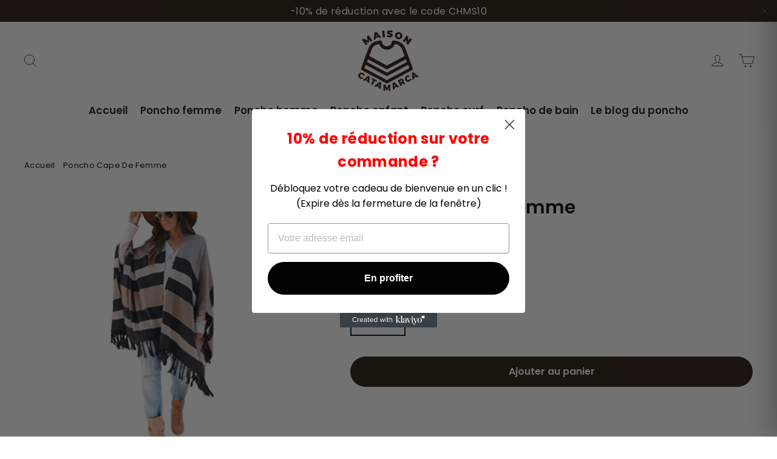

--- FILE ---
content_type: text/html; charset=utf-8
request_url: https://maison-catamarca.fr/products/poncho-cape-de-femme
body_size: 35920
content:
<!doctype html>
<html class="no-js" lang="fr">
<head>
  <meta charset="utf-8">
  
  <meta name="p:domain_verify" content="4ab693cafdff2335ef994876047c06ac"/>
  
<script>
window.KiwiSizing = window.KiwiSizing === undefined ? {} : window.KiwiSizing;
KiwiSizing.shop = "maison-catamarca.myshopify.com";


KiwiSizing.data = {
  collections: "279292936356",
  tags: "poncho,Poncho femme",
  product: "8038430540013",
  vendor: "Maison Catamarca",
  type: "Poncho femme",
  title: "Poncho Cape De Femme",
  images: ["\/\/maison-catamarca.fr\/cdn\/shop\/files\/poncho-cape-de-femme-631.webp?v=1699906562","\/\/maison-catamarca.fr\/cdn\/shop\/files\/poncho-cape-de-femme-581.webp?v=1699906568","\/\/maison-catamarca.fr\/cdn\/shop\/files\/poncho-cape-de-femme-411.webp?v=1699906578","\/\/maison-catamarca.fr\/cdn\/shop\/files\/poncho-cape-de-femme-718.webp?v=1699906585","\/\/maison-catamarca.fr\/cdn\/shop\/files\/poncho-cape-de-femme-448.webp?v=1699906595"],
  options: [{"name":"Couleur","position":1,"values":["Marron"]}],
  variants: [{"id":43497255403757,"title":"Marron","option1":"Marron","option2":null,"option3":null,"sku":"FLM-8038430540013-Marron","requires_shipping":true,"taxable":false,"featured_image":null,"available":true,"name":"Poncho Cape De Femme - Marron","public_title":"Marron","options":["Marron"],"price":5990,"weight":0,"compare_at_price":424,"inventory_management":"shopify","barcode":null,"requires_selling_plan":false,"selling_plan_allocations":[]}],
};

</script>
  
<!--  <meta http-equiv="X-UA-Compatible" content="IE=edge,chrome=1"> -->
  <meta name="viewport" content="width=device-width,initial-scale=1">
  <meta name="theme-color" content="#27170c">
  <link rel="canonical" href="https://maison-catamarca.fr/products/poncho-cape-de-femme">
  <meta name="format-detection" content="telephone=no"><link rel="shortcut icon" href="//maison-catamarca.fr/cdn/shop/files/logo_32x32.png?v=1631191108" type="image/png" />
<title>
  Poncho Cape De Femme - Maison Catamarca


</title><meta name="description" content="Découvrez ce splendide Poncho Cape Femme idéal pour vous protéger du froid. ➤ Profitez également d&#39;une livraison offerte et de superbes promos !"><meta property="og:site_name" content="Maison Catamarca">
<meta property="og:url" content="https://maison-catamarca.fr/products/poncho-cape-de-femme">
<meta property="og:title" content="Poncho Cape De Femme">
<meta property="og:type" content="product">
<meta property="og:description" content="Découvrez ce splendide Poncho Cape Femme idéal pour vous protéger du froid. ➤ Profitez également d&#39;une livraison offerte et de superbes promos !"><meta property="og:price:amount" content="59,90">
  <meta property="og:price:currency" content="EUR"><meta property="og:image" content="http://maison-catamarca.fr/cdn/shop/files/poncho-cape-de-femme-631_1200x630.webp?v=1699906562"><meta property="og:image" content="http://maison-catamarca.fr/cdn/shop/files/poncho-cape-de-femme-581_1200x630.webp?v=1699906568"><meta property="og:image" content="http://maison-catamarca.fr/cdn/shop/files/poncho-cape-de-femme-411_1200x630.webp?v=1699906578">
<meta property="og:image:secure_url" content="https://maison-catamarca.fr/cdn/shop/files/poncho-cape-de-femme-631_1200x630.webp?v=1699906562"><meta property="og:image:secure_url" content="https://maison-catamarca.fr/cdn/shop/files/poncho-cape-de-femme-581_1200x630.webp?v=1699906568"><meta property="og:image:secure_url" content="https://maison-catamarca.fr/cdn/shop/files/poncho-cape-de-femme-411_1200x630.webp?v=1699906578">
<meta name="twitter:site" content="@">
<meta name="twitter:card" content="summary_large_image">
<meta name="twitter:title" content="Poncho Cape De Femme">
<meta name="twitter:description" content="Découvrez ce splendide Poncho Cape Femme idéal pour vous protéger du froid. ➤ Profitez également d&#39;une livraison offerte et de superbes promos !">
<style>
  @font-face {
  font-family: Poppins;
  font-weight: 600;
  font-style: normal;
  src: url("//maison-catamarca.fr/cdn/fonts/poppins/poppins_n6.aa29d4918bc243723d56b59572e18228ed0786f6.woff2") format("woff2"),
       url("//maison-catamarca.fr/cdn/fonts/poppins/poppins_n6.5f815d845fe073750885d5b7e619ee00e8111208.woff") format("woff");
}

  @font-face {
  font-family: Poppins;
  font-weight: 400;
  font-style: normal;
  src: url("//maison-catamarca.fr/cdn/fonts/poppins/poppins_n4.0ba78fa5af9b0e1a374041b3ceaadf0a43b41362.woff2") format("woff2"),
       url("//maison-catamarca.fr/cdn/fonts/poppins/poppins_n4.214741a72ff2596839fc9760ee7a770386cf16ca.woff") format("woff");
}


  @font-face {
  font-family: Poppins;
  font-weight: 700;
  font-style: normal;
  src: url("//maison-catamarca.fr/cdn/fonts/poppins/poppins_n7.56758dcf284489feb014a026f3727f2f20a54626.woff2") format("woff2"),
       url("//maison-catamarca.fr/cdn/fonts/poppins/poppins_n7.f34f55d9b3d3205d2cd6f64955ff4b36f0cfd8da.woff") format("woff");
}

  @font-face {
  font-family: Poppins;
  font-weight: 400;
  font-style: italic;
  src: url("//maison-catamarca.fr/cdn/fonts/poppins/poppins_i4.846ad1e22474f856bd6b81ba4585a60799a9f5d2.woff2") format("woff2"),
       url("//maison-catamarca.fr/cdn/fonts/poppins/poppins_i4.56b43284e8b52fc64c1fd271f289a39e8477e9ec.woff") format("woff");
}

  @font-face {
  font-family: Poppins;
  font-weight: 700;
  font-style: italic;
  src: url("//maison-catamarca.fr/cdn/fonts/poppins/poppins_i7.42fd71da11e9d101e1e6c7932199f925f9eea42d.woff2") format("woff2"),
       url("//maison-catamarca.fr/cdn/fonts/poppins/poppins_i7.ec8499dbd7616004e21155106d13837fff4cf556.woff") format("woff");
}

</style>

  <link href="//maison-catamarca.fr/cdn/shop/t/6/assets/theme.scss.css?v=17460767671856129511768598034" rel="stylesheet" type="text/css" media="all" />

<!-- Cart Drawer CSS -->
<link href="//maison-catamarca.fr/cdn/shop/t/6/assets/cart-drawer.css?v=145725231810025732271768597975" rel="stylesheet" type="text/css" media="all" />

  <script>
    document.documentElement.className = document.documentElement.className.replace('no-js', 'js');

    window.theme = window.theme || {};
    theme.strings = {
      addToCart: "Ajouter au panier",
      soldOut: "Épuisé",
      unavailable: "Non disponible",
      stockLabel: "[count] en stock",
      cartSavings: "Vous économisez [savings]",
      cartEmpty: "Votre panier est vide.",
      cartTermsConfirmation: "Vous devez accepter les termes et conditions de vente pour vérifier"
    };
    theme.settings = {
      cartType: "page",
      moneyFormat: "€{{amount_with_comma_separator}}",
      quickView: false,
      themeVersion: "3.5.1"
    };
  </script>

  <script>window.performance && window.performance.mark && window.performance.mark('shopify.content_for_header.start');</script><meta name="google-site-verification" content="Loi5pZ9i10M6Uu7L6x2GLnNDlecJFp4atARIYpIEFpU">
<meta id="shopify-digital-wallet" name="shopify-digital-wallet" content="/59560853668/digital_wallets/dialog">
<link rel="alternate" type="application/json+oembed" href="https://maison-catamarca.fr/products/poncho-cape-de-femme.oembed">
<script async="async" src="/checkouts/internal/preloads.js?locale=fr-FR"></script>
<script id="shopify-features" type="application/json">{"accessToken":"6ecd451126ba6867b103d7f4d7d34079","betas":["rich-media-storefront-analytics"],"domain":"maison-catamarca.fr","predictiveSearch":true,"shopId":59560853668,"locale":"fr"}</script>
<script>var Shopify = Shopify || {};
Shopify.shop = "maison-catamarca.myshopify.com";
Shopify.locale = "fr";
Shopify.currency = {"active":"EUR","rate":"1.0"};
Shopify.country = "FR";
Shopify.theme = {"name":"gmc friendly","id":192765428060,"schema_name":"Motion","schema_version":"3.5.1","theme_store_id":null,"role":"main"};
Shopify.theme.handle = "null";
Shopify.theme.style = {"id":null,"handle":null};
Shopify.cdnHost = "maison-catamarca.fr/cdn";
Shopify.routes = Shopify.routes || {};
Shopify.routes.root = "/";</script>
<script type="module">!function(o){(o.Shopify=o.Shopify||{}).modules=!0}(window);</script>
<script>!function(o){function n(){var o=[];function n(){o.push(Array.prototype.slice.apply(arguments))}return n.q=o,n}var t=o.Shopify=o.Shopify||{};t.loadFeatures=n(),t.autoloadFeatures=n()}(window);</script>
<script id="shop-js-analytics" type="application/json">{"pageType":"product"}</script>
<script defer="defer" async type="module" src="//maison-catamarca.fr/cdn/shopifycloud/shop-js/modules/v2/client.init-shop-cart-sync_INwxTpsh.fr.esm.js"></script>
<script defer="defer" async type="module" src="//maison-catamarca.fr/cdn/shopifycloud/shop-js/modules/v2/chunk.common_YNAa1F1g.esm.js"></script>
<script type="module">
  await import("//maison-catamarca.fr/cdn/shopifycloud/shop-js/modules/v2/client.init-shop-cart-sync_INwxTpsh.fr.esm.js");
await import("//maison-catamarca.fr/cdn/shopifycloud/shop-js/modules/v2/chunk.common_YNAa1F1g.esm.js");

  window.Shopify.SignInWithShop?.initShopCartSync?.({"fedCMEnabled":true,"windoidEnabled":true});

</script>
<script>(function() {
  var isLoaded = false;
  function asyncLoad() {
    if (isLoaded) return;
    isLoaded = true;
    var urls = ["https:\/\/s3.amazonaws.com\/verge-shopify\/verge-json-ld.js?shop=maison-catamarca.myshopify.com","https:\/\/cdn.richpanel.com\/js\/richpanel_shopify_script.js?appClientId=sgocorp3447\u0026tenantId=sgocorp344\u0026shop=maison-catamarca.myshopify.com\u0026shop=maison-catamarca.myshopify.com"];
    for (var i = 0; i < urls.length; i++) {
      var s = document.createElement('script');
      s.type = 'text/javascript';
      s.async = true;
      s.src = urls[i];
      var x = document.getElementsByTagName('script')[0];
      x.parentNode.insertBefore(s, x);
    }
  };
  if(window.attachEvent) {
    window.attachEvent('onload', asyncLoad);
  } else {
    window.addEventListener('load', asyncLoad, false);
  }
})();</script>
<script id="__st">var __st={"a":59560853668,"offset":3600,"reqid":"6d7d2f5f-fdb7-49ad-a59b-a29415668a8c-1768991072","pageurl":"maison-catamarca.fr\/products\/poncho-cape-de-femme","u":"bd80a0453332","p":"product","rtyp":"product","rid":8038430540013};</script>
<script>window.ShopifyPaypalV4VisibilityTracking = true;</script>
<script id="captcha-bootstrap">!function(){'use strict';const t='contact',e='account',n='new_comment',o=[[t,t],['blogs',n],['comments',n],[t,'customer']],c=[[e,'customer_login'],[e,'guest_login'],[e,'recover_customer_password'],[e,'create_customer']],r=t=>t.map((([t,e])=>`form[action*='/${t}']:not([data-nocaptcha='true']) input[name='form_type'][value='${e}']`)).join(','),a=t=>()=>t?[...document.querySelectorAll(t)].map((t=>t.form)):[];function s(){const t=[...o],e=r(t);return a(e)}const i='password',u='form_key',d=['recaptcha-v3-token','g-recaptcha-response','h-captcha-response',i],f=()=>{try{return window.sessionStorage}catch{return}},m='__shopify_v',_=t=>t.elements[u];function p(t,e,n=!1){try{const o=window.sessionStorage,c=JSON.parse(o.getItem(e)),{data:r}=function(t){const{data:e,action:n}=t;return t[m]||n?{data:e,action:n}:{data:t,action:n}}(c);for(const[e,n]of Object.entries(r))t.elements[e]&&(t.elements[e].value=n);n&&o.removeItem(e)}catch(o){console.error('form repopulation failed',{error:o})}}const l='form_type',E='cptcha';function T(t){t.dataset[E]=!0}const w=window,h=w.document,L='Shopify',v='ce_forms',y='captcha';let A=!1;((t,e)=>{const n=(g='f06e6c50-85a8-45c8-87d0-21a2b65856fe',I='https://cdn.shopify.com/shopifycloud/storefront-forms-hcaptcha/ce_storefront_forms_captcha_hcaptcha.v1.5.2.iife.js',D={infoText:'Protégé par hCaptcha',privacyText:'Confidentialité',termsText:'Conditions'},(t,e,n)=>{const o=w[L][v],c=o.bindForm;if(c)return c(t,g,e,D).then(n);var r;o.q.push([[t,g,e,D],n]),r=I,A||(h.body.append(Object.assign(h.createElement('script'),{id:'captcha-provider',async:!0,src:r})),A=!0)});var g,I,D;w[L]=w[L]||{},w[L][v]=w[L][v]||{},w[L][v].q=[],w[L][y]=w[L][y]||{},w[L][y].protect=function(t,e){n(t,void 0,e),T(t)},Object.freeze(w[L][y]),function(t,e,n,w,h,L){const[v,y,A,g]=function(t,e,n){const i=e?o:[],u=t?c:[],d=[...i,...u],f=r(d),m=r(i),_=r(d.filter((([t,e])=>n.includes(e))));return[a(f),a(m),a(_),s()]}(w,h,L),I=t=>{const e=t.target;return e instanceof HTMLFormElement?e:e&&e.form},D=t=>v().includes(t);t.addEventListener('submit',(t=>{const e=I(t);if(!e)return;const n=D(e)&&!e.dataset.hcaptchaBound&&!e.dataset.recaptchaBound,o=_(e),c=g().includes(e)&&(!o||!o.value);(n||c)&&t.preventDefault(),c&&!n&&(function(t){try{if(!f())return;!function(t){const e=f();if(!e)return;const n=_(t);if(!n)return;const o=n.value;o&&e.removeItem(o)}(t);const e=Array.from(Array(32),(()=>Math.random().toString(36)[2])).join('');!function(t,e){_(t)||t.append(Object.assign(document.createElement('input'),{type:'hidden',name:u})),t.elements[u].value=e}(t,e),function(t,e){const n=f();if(!n)return;const o=[...t.querySelectorAll(`input[type='${i}']`)].map((({name:t})=>t)),c=[...d,...o],r={};for(const[a,s]of new FormData(t).entries())c.includes(a)||(r[a]=s);n.setItem(e,JSON.stringify({[m]:1,action:t.action,data:r}))}(t,e)}catch(e){console.error('failed to persist form',e)}}(e),e.submit())}));const S=(t,e)=>{t&&!t.dataset[E]&&(n(t,e.some((e=>e===t))),T(t))};for(const o of['focusin','change'])t.addEventListener(o,(t=>{const e=I(t);D(e)&&S(e,y())}));const B=e.get('form_key'),M=e.get(l),P=B&&M;t.addEventListener('DOMContentLoaded',(()=>{const t=y();if(P)for(const e of t)e.elements[l].value===M&&p(e,B);[...new Set([...A(),...v().filter((t=>'true'===t.dataset.shopifyCaptcha))])].forEach((e=>S(e,t)))}))}(h,new URLSearchParams(w.location.search),n,t,e,['guest_login'])})(!0,!0)}();</script>
<script integrity="sha256-4kQ18oKyAcykRKYeNunJcIwy7WH5gtpwJnB7kiuLZ1E=" data-source-attribution="shopify.loadfeatures" defer="defer" src="//maison-catamarca.fr/cdn/shopifycloud/storefront/assets/storefront/load_feature-a0a9edcb.js" crossorigin="anonymous"></script>
<script data-source-attribution="shopify.dynamic_checkout.dynamic.init">var Shopify=Shopify||{};Shopify.PaymentButton=Shopify.PaymentButton||{isStorefrontPortableWallets:!0,init:function(){window.Shopify.PaymentButton.init=function(){};var t=document.createElement("script");t.src="https://maison-catamarca.fr/cdn/shopifycloud/portable-wallets/latest/portable-wallets.fr.js",t.type="module",document.head.appendChild(t)}};
</script>
<script data-source-attribution="shopify.dynamic_checkout.buyer_consent">
  function portableWalletsHideBuyerConsent(e){var t=document.getElementById("shopify-buyer-consent"),n=document.getElementById("shopify-subscription-policy-button");t&&n&&(t.classList.add("hidden"),t.setAttribute("aria-hidden","true"),n.removeEventListener("click",e))}function portableWalletsShowBuyerConsent(e){var t=document.getElementById("shopify-buyer-consent"),n=document.getElementById("shopify-subscription-policy-button");t&&n&&(t.classList.remove("hidden"),t.removeAttribute("aria-hidden"),n.addEventListener("click",e))}window.Shopify?.PaymentButton&&(window.Shopify.PaymentButton.hideBuyerConsent=portableWalletsHideBuyerConsent,window.Shopify.PaymentButton.showBuyerConsent=portableWalletsShowBuyerConsent);
</script>
<script data-source-attribution="shopify.dynamic_checkout.cart.bootstrap">document.addEventListener("DOMContentLoaded",(function(){function t(){return document.querySelector("shopify-accelerated-checkout-cart, shopify-accelerated-checkout")}if(t())Shopify.PaymentButton.init();else{new MutationObserver((function(e,n){t()&&(Shopify.PaymentButton.init(),n.disconnect())})).observe(document.body,{childList:!0,subtree:!0})}}));
</script>
<link id="shopify-accelerated-checkout-styles" rel="stylesheet" media="screen" href="https://maison-catamarca.fr/cdn/shopifycloud/portable-wallets/latest/accelerated-checkout-backwards-compat.css" crossorigin="anonymous">
<style id="shopify-accelerated-checkout-cart">
        #shopify-buyer-consent {
  margin-top: 1em;
  display: inline-block;
  width: 100%;
}

#shopify-buyer-consent.hidden {
  display: none;
}

#shopify-subscription-policy-button {
  background: none;
  border: none;
  padding: 0;
  text-decoration: underline;
  font-size: inherit;
  cursor: pointer;
}

#shopify-subscription-policy-button::before {
  box-shadow: none;
}

      </style>

<script>window.performance && window.performance.mark && window.performance.mark('shopify.content_for_header.end');</script>
  <!--[if lt IE 9]>
<script src="//cdnjs.cloudflare.com/ajax/libs/html5shiv/3.7.2/html5shiv.min.js" type="text/javascript"></script>
<![endif]-->
<!--[if (lte IE 9) ]><script src="//maison-catamarca.fr/cdn/shop/t/6/assets/match-media.min.js?v=159635276924582161481768597975" type="text/javascript"></script><![endif]-->


  
  <script src="//maison-catamarca.fr/cdn/shop/t/6/assets/vendor.js" defer="defer"></script>



  

  
  <script src="//maison-catamarca.fr/cdn/shop/t/6/assets/theme.js?v=77449983861306327141768597975" defer="defer"></script>


<script>
  var aioMeta ={
      meta_e : '',
      meta_i : '',
   	  meta_n : ' ',
    }
      
</script>

<script  async="async"  src="https://dcdn.aitrillion.com/aio_stats_lib_v3.min.js?v=1.1"></script>
 <script   async="async"  src="https://d2rs7qkk6x0fuo.cloudfront.net/aio-script/stores/5rxyYwvDKu6Lt3zMPdexhW2rN8_RodIpMDiTtoHB6NY.js?shop_name=florent-meunier.myshopify.com"></script>  
<!-- "snippets/pagefly-header.liquid" was not rendered, the associated app was uninstalled -->
 <!-- "snippets/booster-common.liquid" was not rendered, the associated app was uninstalled -->
<!--Gem_Page_Header_Script-->
<!-- "snippets/gem-app-header-scripts.liquid" was not rendered, the associated app was uninstalled -->
<!--End_Gem_Page_Header_Script-->

<script>
    
    
    
    
    var gsf_conversion_data = {page_type : 'product', event : 'view_item', data : {product_data : [{variant_id : 43497255403757, product_id : 8038430540013, name : "Poncho Cape De Femme", price : "59.90", currency : "EUR", sku : "FLM-8038430540013-Marron", brand : "Maison Catamarca", variant : "Marron", category : "Poncho femme", quantity : "100" }], total_price : "59.90", shop_currency : "EUR"}};
    
</script>
<!-- BEGIN app block: shopify://apps/klaviyo-email-marketing-sms/blocks/klaviyo-onsite-embed/2632fe16-c075-4321-a88b-50b567f42507 -->












  <script async src="https://static.klaviyo.com/onsite/js/TR6JKT/klaviyo.js?company_id=TR6JKT"></script>
  <script>!function(){if(!window.klaviyo){window._klOnsite=window._klOnsite||[];try{window.klaviyo=new Proxy({},{get:function(n,i){return"push"===i?function(){var n;(n=window._klOnsite).push.apply(n,arguments)}:function(){for(var n=arguments.length,o=new Array(n),w=0;w<n;w++)o[w]=arguments[w];var t="function"==typeof o[o.length-1]?o.pop():void 0,e=new Promise((function(n){window._klOnsite.push([i].concat(o,[function(i){t&&t(i),n(i)}]))}));return e}}})}catch(n){window.klaviyo=window.klaviyo||[],window.klaviyo.push=function(){var n;(n=window._klOnsite).push.apply(n,arguments)}}}}();</script>

  
    <script id="viewed_product">
      if (item == null) {
        var _learnq = _learnq || [];

        var MetafieldReviews = null
        var MetafieldYotpoRating = null
        var MetafieldYotpoCount = null
        var MetafieldLooxRating = null
        var MetafieldLooxCount = null
        var okendoProduct = null
        var okendoProductReviewCount = null
        var okendoProductReviewAverageValue = null
        try {
          // The following fields are used for Customer Hub recently viewed in order to add reviews.
          // This information is not part of __kla_viewed. Instead, it is part of __kla_viewed_reviewed_items
          MetafieldReviews = {};
          MetafieldYotpoRating = null
          MetafieldYotpoCount = null
          MetafieldLooxRating = null
          MetafieldLooxCount = null

          okendoProduct = null
          // If the okendo metafield is not legacy, it will error, which then requires the new json formatted data
          if (okendoProduct && 'error' in okendoProduct) {
            okendoProduct = null
          }
          okendoProductReviewCount = okendoProduct ? okendoProduct.reviewCount : null
          okendoProductReviewAverageValue = okendoProduct ? okendoProduct.reviewAverageValue : null
        } catch (error) {
          console.error('Error in Klaviyo onsite reviews tracking:', error);
        }

        var item = {
          Name: "Poncho Cape De Femme",
          ProductID: 8038430540013,
          Categories: ["Poncho femme"],
          ImageURL: "https://maison-catamarca.fr/cdn/shop/files/poncho-cape-de-femme-631_grande.webp?v=1699906562",
          URL: "https://maison-catamarca.fr/products/poncho-cape-de-femme",
          Brand: "Maison Catamarca",
          Price: "€59,90",
          Value: "59,90",
          CompareAtPrice: "€4,24"
        };
        _learnq.push(['track', 'Viewed Product', item]);
        _learnq.push(['trackViewedItem', {
          Title: item.Name,
          ItemId: item.ProductID,
          Categories: item.Categories,
          ImageUrl: item.ImageURL,
          Url: item.URL,
          Metadata: {
            Brand: item.Brand,
            Price: item.Price,
            Value: item.Value,
            CompareAtPrice: item.CompareAtPrice
          },
          metafields:{
            reviews: MetafieldReviews,
            yotpo:{
              rating: MetafieldYotpoRating,
              count: MetafieldYotpoCount,
            },
            loox:{
              rating: MetafieldLooxRating,
              count: MetafieldLooxCount,
            },
            okendo: {
              rating: okendoProductReviewAverageValue,
              count: okendoProductReviewCount,
            }
          }
        }]);
      }
    </script>
  




  <script>
    window.klaviyoReviewsProductDesignMode = false
  </script>







<!-- END app block --><!-- BEGIN app block: shopify://apps/seo-king/blocks/seo-king-jsonld-organization/4aa30173-495d-4e49-b377-c5ee4024262f -->

<script type="application/ld+json">
  {
    "@context": "https://schema.org/",
    "@type": "Organization",
    "url": "https://maison-catamarca.fr/",
	"@id": "https://maison-catamarca.fr/#organization",
    "name": "Maison Catamarca",
    "hasMerchantReturnPolicy": {
      "@type": "MerchantReturnPolicy",
      "merchantReturnLink": "https:\/\/maison-catamarca.fr\/policies\/refund-policy",
	  "url": "https:\/\/maison-catamarca.fr\/policies\/refund-policy",
	  "returnPolicyCountry": "FR",
	  "applicableCountry": ["US","GB","JP","DE","FR","CA","BR","AU","ES","IT","NL","SE","NO","HR","EE","AT","SA","AE","ZA","CZ","IL","AR","CL","CO","GR","RO","PE"],
	  "merchantReturnDays": 30,
      "refundType": "https://schema.org/FullRefund",
      "returnFees": "https://schema.org/ReturnFeesCustomerResponsibility",
	  "returnMethod": "https://schema.org/ReturnByMail",
	  "returnPolicyCategory": "https://schema.org/MerchantReturnFiniteReturnWindow"
    },"description": "Boutique de Poncho femme \u0026 Poncho homme. Découvrez notre collection de poncho enfant, poncho surf et poncho de bain disponible dans de nombreux motifs et de nombreuses couleurs !","sameAs": []
  }
</script>




<!-- END app block --><!-- BEGIN app block: shopify://apps/seo-king/blocks/seo-king-robots-preview-image/4aa30173-495d-4e49-b377-c5ee4024262f --><meta name="robots" content="max-image-preview:large">


<!-- END app block --><!-- BEGIN app block: shopify://apps/zoorix-sticky-atc/blocks/zoorix-head/16cf6adc-8b22-4e73-be2b-b93c1acde1da --><script>
  window.zoorix_sticky_atc_template = "product";
  window.zoorix_sticky_atc_money_format = "€{{amount_with_comma_separator}}";
  window.zoorix_sticky_atc_money_format_with_currency = "€{{amount_with_comma_separator}} EUR";
  window.zoorix_shop_name = "maison-catamarca.myshopify.com";
  window.zoorix_sticky_atc_config = null;

  
    window.zoorix_sticky_collection_handle = null;
  

  
    window.zoorix_sticky_page_handle = null;
  

  
    window.zoorix_sticky_blog_handle = null;
  

  
    window.zoorix_sticky_article_handle = null;
  
</script>










  
    
      <script>
        window.zoorix_sticky_atc_product_load_handle = "poncho-cape-de-femme";
      </script>
    
  


<script>
  var zrxLoadStickyAtc = false;
  var zrxLoadQuickAtc = false;

  if (window.zoorix_sticky_atc_config) {
    // there is a config in the metafield. Load accordingly
    if (window.zoorix_sticky_atc_config.enabled) {
      zrxLoadStickyAtc = true;
      if (
        window.zoorix_sticky_atc_config.quickAddToCart &&
        (window.zoorix_sticky_atc_template === 'index' ||
          window.zoorix_sticky_collection_handle ||
          window.zoorix_sticky_atc_template.includes('product'))
      ) {
        zrxLoadQuickAtc = true;
      }
    }
  } else {
    // there is mo metafield, load the old way
    var script = document.createElement('script');
    script.src = 'https://public.zoorix.com/sticky-atc/domains/' + window.zoorix_shop_name + '/sticky-atc-core.js';
    script.async = true;
    document.head.appendChild(script);
  }

  if (zrxLoadQuickAtc || zrxLoadStickyAtc) {
    window.zoorixFrontendUtils = window.zoorixFrontendUtils || [];
    var widget_dev = window.zoorix_sticky_atc_config.widget_dev;
    var widget_dev_path = 'https://public.zoorix.com/satc-widget-dev/' + widget_dev;

    document.addEventListener('zrxRequestLoadJsCss', function() {
      document.removeEventListener('zrxRequestLoadJsCss', arguments.callee);
      if (window.zoorix_sticky_atc_config.custom_css) {
        const styleTag = document.createElement('style');
        styleTag.type = 'text/css';
        const cssChild = document.createTextNode(window.zoorix_sticky_atc_config.custom_css);
        styleTag.appendChild(cssChild);
        document.head.appendChild(styleTag);
      }

      if (window.zoorix_sticky_atc_config.custom_js) {
        const scriptTag = document.createElement('script');
        scriptTag.setAttribute('type', 'text/javascript');
        const scriptChild = document.createTextNode(window.zoorix_sticky_atc_config.custom_js);
        scriptTag.appendChild(scriptChild);
        document.head.appendChild(scriptTag);
      }
    });

    if (zrxLoadQuickAtc) {
      var script = document.createElement('script');
      script.src = widget_dev
        ? widget_dev_path + '/core-utils.js'
        : 'https://frontend-utils-cloudflare.zoorix.com/core-utils.js';
      script.async = true;
      script.setAttribute('type', 'module');
      document.head.appendChild(script);

      var script = document.createElement('script');
      script.src = widget_dev
        ? widget_dev_path + '/quick-add.js'
        : 'https://quick-atc-widget-cloudflare.zoorix.com/quick-add.js';
      script.async = true;
      script.setAttribute('type', 'module');
      document.head.appendChild(script);
    }

    if (zrxLoadStickyAtc) {
      var script = document.createElement('script');
      script.src = widget_dev
        ? widget_dev_path + '/core-bar.js'
        : 'https://satc-display-cloudflare.zoorix.com/core-bar.js';
      script.async = true;
      script.setAttribute('type', 'module');
      document.head.appendChild(script);
    }
  }
</script>


<!-- END app block --><!-- BEGIN app block: shopify://apps/seowill-redirects/blocks/brokenlink-404/cc7b1996-e567-42d0-8862-356092041863 -->
<script type="text/javascript">
    !function(t){var e={};function r(n){if(e[n])return e[n].exports;var o=e[n]={i:n,l:!1,exports:{}};return t[n].call(o.exports,o,o.exports,r),o.l=!0,o.exports}r.m=t,r.c=e,r.d=function(t,e,n){r.o(t,e)||Object.defineProperty(t,e,{enumerable:!0,get:n})},r.r=function(t){"undefined"!==typeof Symbol&&Symbol.toStringTag&&Object.defineProperty(t,Symbol.toStringTag,{value:"Module"}),Object.defineProperty(t,"__esModule",{value:!0})},r.t=function(t,e){if(1&e&&(t=r(t)),8&e)return t;if(4&e&&"object"===typeof t&&t&&t.__esModule)return t;var n=Object.create(null);if(r.r(n),Object.defineProperty(n,"default",{enumerable:!0,value:t}),2&e&&"string"!=typeof t)for(var o in t)r.d(n,o,function(e){return t[e]}.bind(null,o));return n},r.n=function(t){var e=t&&t.__esModule?function(){return t.default}:function(){return t};return r.d(e,"a",e),e},r.o=function(t,e){return Object.prototype.hasOwnProperty.call(t,e)},r.p="",r(r.s=11)}([function(t,e,r){"use strict";var n=r(2),o=Object.prototype.toString;function i(t){return"[object Array]"===o.call(t)}function a(t){return"undefined"===typeof t}function u(t){return null!==t&&"object"===typeof t}function s(t){return"[object Function]"===o.call(t)}function c(t,e){if(null!==t&&"undefined"!==typeof t)if("object"!==typeof t&&(t=[t]),i(t))for(var r=0,n=t.length;r<n;r++)e.call(null,t[r],r,t);else for(var o in t)Object.prototype.hasOwnProperty.call(t,o)&&e.call(null,t[o],o,t)}t.exports={isArray:i,isArrayBuffer:function(t){return"[object ArrayBuffer]"===o.call(t)},isBuffer:function(t){return null!==t&&!a(t)&&null!==t.constructor&&!a(t.constructor)&&"function"===typeof t.constructor.isBuffer&&t.constructor.isBuffer(t)},isFormData:function(t){return"undefined"!==typeof FormData&&t instanceof FormData},isArrayBufferView:function(t){return"undefined"!==typeof ArrayBuffer&&ArrayBuffer.isView?ArrayBuffer.isView(t):t&&t.buffer&&t.buffer instanceof ArrayBuffer},isString:function(t){return"string"===typeof t},isNumber:function(t){return"number"===typeof t},isObject:u,isUndefined:a,isDate:function(t){return"[object Date]"===o.call(t)},isFile:function(t){return"[object File]"===o.call(t)},isBlob:function(t){return"[object Blob]"===o.call(t)},isFunction:s,isStream:function(t){return u(t)&&s(t.pipe)},isURLSearchParams:function(t){return"undefined"!==typeof URLSearchParams&&t instanceof URLSearchParams},isStandardBrowserEnv:function(){return("undefined"===typeof navigator||"ReactNative"!==navigator.product&&"NativeScript"!==navigator.product&&"NS"!==navigator.product)&&("undefined"!==typeof window&&"undefined"!==typeof document)},forEach:c,merge:function t(){var e={};function r(r,n){"object"===typeof e[n]&&"object"===typeof r?e[n]=t(e[n],r):e[n]=r}for(var n=0,o=arguments.length;n<o;n++)c(arguments[n],r);return e},deepMerge:function t(){var e={};function r(r,n){"object"===typeof e[n]&&"object"===typeof r?e[n]=t(e[n],r):e[n]="object"===typeof r?t({},r):r}for(var n=0,o=arguments.length;n<o;n++)c(arguments[n],r);return e},extend:function(t,e,r){return c(e,(function(e,o){t[o]=r&&"function"===typeof e?n(e,r):e})),t},trim:function(t){return t.replace(/^\s*/,"").replace(/\s*$/,"")}}},function(t,e,r){t.exports=r(12)},function(t,e,r){"use strict";t.exports=function(t,e){return function(){for(var r=new Array(arguments.length),n=0;n<r.length;n++)r[n]=arguments[n];return t.apply(e,r)}}},function(t,e,r){"use strict";var n=r(0);function o(t){return encodeURIComponent(t).replace(/%40/gi,"@").replace(/%3A/gi,":").replace(/%24/g,"$").replace(/%2C/gi,",").replace(/%20/g,"+").replace(/%5B/gi,"[").replace(/%5D/gi,"]")}t.exports=function(t,e,r){if(!e)return t;var i;if(r)i=r(e);else if(n.isURLSearchParams(e))i=e.toString();else{var a=[];n.forEach(e,(function(t,e){null!==t&&"undefined"!==typeof t&&(n.isArray(t)?e+="[]":t=[t],n.forEach(t,(function(t){n.isDate(t)?t=t.toISOString():n.isObject(t)&&(t=JSON.stringify(t)),a.push(o(e)+"="+o(t))})))})),i=a.join("&")}if(i){var u=t.indexOf("#");-1!==u&&(t=t.slice(0,u)),t+=(-1===t.indexOf("?")?"?":"&")+i}return t}},function(t,e,r){"use strict";t.exports=function(t){return!(!t||!t.__CANCEL__)}},function(t,e,r){"use strict";(function(e){var n=r(0),o=r(19),i={"Content-Type":"application/x-www-form-urlencoded"};function a(t,e){!n.isUndefined(t)&&n.isUndefined(t["Content-Type"])&&(t["Content-Type"]=e)}var u={adapter:function(){var t;return("undefined"!==typeof XMLHttpRequest||"undefined"!==typeof e&&"[object process]"===Object.prototype.toString.call(e))&&(t=r(6)),t}(),transformRequest:[function(t,e){return o(e,"Accept"),o(e,"Content-Type"),n.isFormData(t)||n.isArrayBuffer(t)||n.isBuffer(t)||n.isStream(t)||n.isFile(t)||n.isBlob(t)?t:n.isArrayBufferView(t)?t.buffer:n.isURLSearchParams(t)?(a(e,"application/x-www-form-urlencoded;charset=utf-8"),t.toString()):n.isObject(t)?(a(e,"application/json;charset=utf-8"),JSON.stringify(t)):t}],transformResponse:[function(t){if("string"===typeof t)try{t=JSON.parse(t)}catch(e){}return t}],timeout:0,xsrfCookieName:"XSRF-TOKEN",xsrfHeaderName:"X-XSRF-TOKEN",maxContentLength:-1,validateStatus:function(t){return t>=200&&t<300},headers:{common:{Accept:"application/json, text/plain, */*"}}};n.forEach(["delete","get","head"],(function(t){u.headers[t]={}})),n.forEach(["post","put","patch"],(function(t){u.headers[t]=n.merge(i)})),t.exports=u}).call(this,r(18))},function(t,e,r){"use strict";var n=r(0),o=r(20),i=r(3),a=r(22),u=r(25),s=r(26),c=r(7);t.exports=function(t){return new Promise((function(e,f){var l=t.data,p=t.headers;n.isFormData(l)&&delete p["Content-Type"];var h=new XMLHttpRequest;if(t.auth){var d=t.auth.username||"",m=t.auth.password||"";p.Authorization="Basic "+btoa(d+":"+m)}var y=a(t.baseURL,t.url);if(h.open(t.method.toUpperCase(),i(y,t.params,t.paramsSerializer),!0),h.timeout=t.timeout,h.onreadystatechange=function(){if(h&&4===h.readyState&&(0!==h.status||h.responseURL&&0===h.responseURL.indexOf("file:"))){var r="getAllResponseHeaders"in h?u(h.getAllResponseHeaders()):null,n={data:t.responseType&&"text"!==t.responseType?h.response:h.responseText,status:h.status,statusText:h.statusText,headers:r,config:t,request:h};o(e,f,n),h=null}},h.onabort=function(){h&&(f(c("Request aborted",t,"ECONNABORTED",h)),h=null)},h.onerror=function(){f(c("Network Error",t,null,h)),h=null},h.ontimeout=function(){var e="timeout of "+t.timeout+"ms exceeded";t.timeoutErrorMessage&&(e=t.timeoutErrorMessage),f(c(e,t,"ECONNABORTED",h)),h=null},n.isStandardBrowserEnv()){var v=r(27),g=(t.withCredentials||s(y))&&t.xsrfCookieName?v.read(t.xsrfCookieName):void 0;g&&(p[t.xsrfHeaderName]=g)}if("setRequestHeader"in h&&n.forEach(p,(function(t,e){"undefined"===typeof l&&"content-type"===e.toLowerCase()?delete p[e]:h.setRequestHeader(e,t)})),n.isUndefined(t.withCredentials)||(h.withCredentials=!!t.withCredentials),t.responseType)try{h.responseType=t.responseType}catch(w){if("json"!==t.responseType)throw w}"function"===typeof t.onDownloadProgress&&h.addEventListener("progress",t.onDownloadProgress),"function"===typeof t.onUploadProgress&&h.upload&&h.upload.addEventListener("progress",t.onUploadProgress),t.cancelToken&&t.cancelToken.promise.then((function(t){h&&(h.abort(),f(t),h=null)})),void 0===l&&(l=null),h.send(l)}))}},function(t,e,r){"use strict";var n=r(21);t.exports=function(t,e,r,o,i){var a=new Error(t);return n(a,e,r,o,i)}},function(t,e,r){"use strict";var n=r(0);t.exports=function(t,e){e=e||{};var r={},o=["url","method","params","data"],i=["headers","auth","proxy"],a=["baseURL","url","transformRequest","transformResponse","paramsSerializer","timeout","withCredentials","adapter","responseType","xsrfCookieName","xsrfHeaderName","onUploadProgress","onDownloadProgress","maxContentLength","validateStatus","maxRedirects","httpAgent","httpsAgent","cancelToken","socketPath"];n.forEach(o,(function(t){"undefined"!==typeof e[t]&&(r[t]=e[t])})),n.forEach(i,(function(o){n.isObject(e[o])?r[o]=n.deepMerge(t[o],e[o]):"undefined"!==typeof e[o]?r[o]=e[o]:n.isObject(t[o])?r[o]=n.deepMerge(t[o]):"undefined"!==typeof t[o]&&(r[o]=t[o])})),n.forEach(a,(function(n){"undefined"!==typeof e[n]?r[n]=e[n]:"undefined"!==typeof t[n]&&(r[n]=t[n])}));var u=o.concat(i).concat(a),s=Object.keys(e).filter((function(t){return-1===u.indexOf(t)}));return n.forEach(s,(function(n){"undefined"!==typeof e[n]?r[n]=e[n]:"undefined"!==typeof t[n]&&(r[n]=t[n])})),r}},function(t,e,r){"use strict";function n(t){this.message=t}n.prototype.toString=function(){return"Cancel"+(this.message?": "+this.message:"")},n.prototype.__CANCEL__=!0,t.exports=n},function(t,e,r){t.exports=r(13)},function(t,e,r){t.exports=r(30)},function(t,e,r){var n=function(t){"use strict";var e=Object.prototype,r=e.hasOwnProperty,n="function"===typeof Symbol?Symbol:{},o=n.iterator||"@@iterator",i=n.asyncIterator||"@@asyncIterator",a=n.toStringTag||"@@toStringTag";function u(t,e,r){return Object.defineProperty(t,e,{value:r,enumerable:!0,configurable:!0,writable:!0}),t[e]}try{u({},"")}catch(S){u=function(t,e,r){return t[e]=r}}function s(t,e,r,n){var o=e&&e.prototype instanceof l?e:l,i=Object.create(o.prototype),a=new L(n||[]);return i._invoke=function(t,e,r){var n="suspendedStart";return function(o,i){if("executing"===n)throw new Error("Generator is already running");if("completed"===n){if("throw"===o)throw i;return j()}for(r.method=o,r.arg=i;;){var a=r.delegate;if(a){var u=x(a,r);if(u){if(u===f)continue;return u}}if("next"===r.method)r.sent=r._sent=r.arg;else if("throw"===r.method){if("suspendedStart"===n)throw n="completed",r.arg;r.dispatchException(r.arg)}else"return"===r.method&&r.abrupt("return",r.arg);n="executing";var s=c(t,e,r);if("normal"===s.type){if(n=r.done?"completed":"suspendedYield",s.arg===f)continue;return{value:s.arg,done:r.done}}"throw"===s.type&&(n="completed",r.method="throw",r.arg=s.arg)}}}(t,r,a),i}function c(t,e,r){try{return{type:"normal",arg:t.call(e,r)}}catch(S){return{type:"throw",arg:S}}}t.wrap=s;var f={};function l(){}function p(){}function h(){}var d={};d[o]=function(){return this};var m=Object.getPrototypeOf,y=m&&m(m(T([])));y&&y!==e&&r.call(y,o)&&(d=y);var v=h.prototype=l.prototype=Object.create(d);function g(t){["next","throw","return"].forEach((function(e){u(t,e,(function(t){return this._invoke(e,t)}))}))}function w(t,e){var n;this._invoke=function(o,i){function a(){return new e((function(n,a){!function n(o,i,a,u){var s=c(t[o],t,i);if("throw"!==s.type){var f=s.arg,l=f.value;return l&&"object"===typeof l&&r.call(l,"__await")?e.resolve(l.__await).then((function(t){n("next",t,a,u)}),(function(t){n("throw",t,a,u)})):e.resolve(l).then((function(t){f.value=t,a(f)}),(function(t){return n("throw",t,a,u)}))}u(s.arg)}(o,i,n,a)}))}return n=n?n.then(a,a):a()}}function x(t,e){var r=t.iterator[e.method];if(void 0===r){if(e.delegate=null,"throw"===e.method){if(t.iterator.return&&(e.method="return",e.arg=void 0,x(t,e),"throw"===e.method))return f;e.method="throw",e.arg=new TypeError("The iterator does not provide a 'throw' method")}return f}var n=c(r,t.iterator,e.arg);if("throw"===n.type)return e.method="throw",e.arg=n.arg,e.delegate=null,f;var o=n.arg;return o?o.done?(e[t.resultName]=o.value,e.next=t.nextLoc,"return"!==e.method&&(e.method="next",e.arg=void 0),e.delegate=null,f):o:(e.method="throw",e.arg=new TypeError("iterator result is not an object"),e.delegate=null,f)}function b(t){var e={tryLoc:t[0]};1 in t&&(e.catchLoc=t[1]),2 in t&&(e.finallyLoc=t[2],e.afterLoc=t[3]),this.tryEntries.push(e)}function E(t){var e=t.completion||{};e.type="normal",delete e.arg,t.completion=e}function L(t){this.tryEntries=[{tryLoc:"root"}],t.forEach(b,this),this.reset(!0)}function T(t){if(t){var e=t[o];if(e)return e.call(t);if("function"===typeof t.next)return t;if(!isNaN(t.length)){var n=-1,i=function e(){for(;++n<t.length;)if(r.call(t,n))return e.value=t[n],e.done=!1,e;return e.value=void 0,e.done=!0,e};return i.next=i}}return{next:j}}function j(){return{value:void 0,done:!0}}return p.prototype=v.constructor=h,h.constructor=p,p.displayName=u(h,a,"GeneratorFunction"),t.isGeneratorFunction=function(t){var e="function"===typeof t&&t.constructor;return!!e&&(e===p||"GeneratorFunction"===(e.displayName||e.name))},t.mark=function(t){return Object.setPrototypeOf?Object.setPrototypeOf(t,h):(t.__proto__=h,u(t,a,"GeneratorFunction")),t.prototype=Object.create(v),t},t.awrap=function(t){return{__await:t}},g(w.prototype),w.prototype[i]=function(){return this},t.AsyncIterator=w,t.async=function(e,r,n,o,i){void 0===i&&(i=Promise);var a=new w(s(e,r,n,o),i);return t.isGeneratorFunction(r)?a:a.next().then((function(t){return t.done?t.value:a.next()}))},g(v),u(v,a,"Generator"),v[o]=function(){return this},v.toString=function(){return"[object Generator]"},t.keys=function(t){var e=[];for(var r in t)e.push(r);return e.reverse(),function r(){for(;e.length;){var n=e.pop();if(n in t)return r.value=n,r.done=!1,r}return r.done=!0,r}},t.values=T,L.prototype={constructor:L,reset:function(t){if(this.prev=0,this.next=0,this.sent=this._sent=void 0,this.done=!1,this.delegate=null,this.method="next",this.arg=void 0,this.tryEntries.forEach(E),!t)for(var e in this)"t"===e.charAt(0)&&r.call(this,e)&&!isNaN(+e.slice(1))&&(this[e]=void 0)},stop:function(){this.done=!0;var t=this.tryEntries[0].completion;if("throw"===t.type)throw t.arg;return this.rval},dispatchException:function(t){if(this.done)throw t;var e=this;function n(r,n){return a.type="throw",a.arg=t,e.next=r,n&&(e.method="next",e.arg=void 0),!!n}for(var o=this.tryEntries.length-1;o>=0;--o){var i=this.tryEntries[o],a=i.completion;if("root"===i.tryLoc)return n("end");if(i.tryLoc<=this.prev){var u=r.call(i,"catchLoc"),s=r.call(i,"finallyLoc");if(u&&s){if(this.prev<i.catchLoc)return n(i.catchLoc,!0);if(this.prev<i.finallyLoc)return n(i.finallyLoc)}else if(u){if(this.prev<i.catchLoc)return n(i.catchLoc,!0)}else{if(!s)throw new Error("try statement without catch or finally");if(this.prev<i.finallyLoc)return n(i.finallyLoc)}}}},abrupt:function(t,e){for(var n=this.tryEntries.length-1;n>=0;--n){var o=this.tryEntries[n];if(o.tryLoc<=this.prev&&r.call(o,"finallyLoc")&&this.prev<o.finallyLoc){var i=o;break}}i&&("break"===t||"continue"===t)&&i.tryLoc<=e&&e<=i.finallyLoc&&(i=null);var a=i?i.completion:{};return a.type=t,a.arg=e,i?(this.method="next",this.next=i.finallyLoc,f):this.complete(a)},complete:function(t,e){if("throw"===t.type)throw t.arg;return"break"===t.type||"continue"===t.type?this.next=t.arg:"return"===t.type?(this.rval=this.arg=t.arg,this.method="return",this.next="end"):"normal"===t.type&&e&&(this.next=e),f},finish:function(t){for(var e=this.tryEntries.length-1;e>=0;--e){var r=this.tryEntries[e];if(r.finallyLoc===t)return this.complete(r.completion,r.afterLoc),E(r),f}},catch:function(t){for(var e=this.tryEntries.length-1;e>=0;--e){var r=this.tryEntries[e];if(r.tryLoc===t){var n=r.completion;if("throw"===n.type){var o=n.arg;E(r)}return o}}throw new Error("illegal catch attempt")},delegateYield:function(t,e,r){return this.delegate={iterator:T(t),resultName:e,nextLoc:r},"next"===this.method&&(this.arg=void 0),f}},t}(t.exports);try{regeneratorRuntime=n}catch(o){Function("r","regeneratorRuntime = r")(n)}},function(t,e,r){"use strict";var n=r(0),o=r(2),i=r(14),a=r(8);function u(t){var e=new i(t),r=o(i.prototype.request,e);return n.extend(r,i.prototype,e),n.extend(r,e),r}var s=u(r(5));s.Axios=i,s.create=function(t){return u(a(s.defaults,t))},s.Cancel=r(9),s.CancelToken=r(28),s.isCancel=r(4),s.all=function(t){return Promise.all(t)},s.spread=r(29),t.exports=s,t.exports.default=s},function(t,e,r){"use strict";var n=r(0),o=r(3),i=r(15),a=r(16),u=r(8);function s(t){this.defaults=t,this.interceptors={request:new i,response:new i}}s.prototype.request=function(t){"string"===typeof t?(t=arguments[1]||{}).url=arguments[0]:t=t||{},(t=u(this.defaults,t)).method?t.method=t.method.toLowerCase():this.defaults.method?t.method=this.defaults.method.toLowerCase():t.method="get";var e=[a,void 0],r=Promise.resolve(t);for(this.interceptors.request.forEach((function(t){e.unshift(t.fulfilled,t.rejected)})),this.interceptors.response.forEach((function(t){e.push(t.fulfilled,t.rejected)}));e.length;)r=r.then(e.shift(),e.shift());return r},s.prototype.getUri=function(t){return t=u(this.defaults,t),o(t.url,t.params,t.paramsSerializer).replace(/^\?/,"")},n.forEach(["delete","get","head","options"],(function(t){s.prototype[t]=function(e,r){return this.request(n.merge(r||{},{method:t,url:e}))}})),n.forEach(["post","put","patch"],(function(t){s.prototype[t]=function(e,r,o){return this.request(n.merge(o||{},{method:t,url:e,data:r}))}})),t.exports=s},function(t,e,r){"use strict";var n=r(0);function o(){this.handlers=[]}o.prototype.use=function(t,e){return this.handlers.push({fulfilled:t,rejected:e}),this.handlers.length-1},o.prototype.eject=function(t){this.handlers[t]&&(this.handlers[t]=null)},o.prototype.forEach=function(t){n.forEach(this.handlers,(function(e){null!==e&&t(e)}))},t.exports=o},function(t,e,r){"use strict";var n=r(0),o=r(17),i=r(4),a=r(5);function u(t){t.cancelToken&&t.cancelToken.throwIfRequested()}t.exports=function(t){return u(t),t.headers=t.headers||{},t.data=o(t.data,t.headers,t.transformRequest),t.headers=n.merge(t.headers.common||{},t.headers[t.method]||{},t.headers),n.forEach(["delete","get","head","post","put","patch","common"],(function(e){delete t.headers[e]})),(t.adapter||a.adapter)(t).then((function(e){return u(t),e.data=o(e.data,e.headers,t.transformResponse),e}),(function(e){return i(e)||(u(t),e&&e.response&&(e.response.data=o(e.response.data,e.response.headers,t.transformResponse))),Promise.reject(e)}))}},function(t,e,r){"use strict";var n=r(0);t.exports=function(t,e,r){return n.forEach(r,(function(r){t=r(t,e)})),t}},function(t,e){var r,n,o=t.exports={};function i(){throw new Error("setTimeout has not been defined")}function a(){throw new Error("clearTimeout has not been defined")}function u(t){if(r===setTimeout)return setTimeout(t,0);if((r===i||!r)&&setTimeout)return r=setTimeout,setTimeout(t,0);try{return r(t,0)}catch(e){try{return r.call(null,t,0)}catch(e){return r.call(this,t,0)}}}!function(){try{r="function"===typeof setTimeout?setTimeout:i}catch(t){r=i}try{n="function"===typeof clearTimeout?clearTimeout:a}catch(t){n=a}}();var s,c=[],f=!1,l=-1;function p(){f&&s&&(f=!1,s.length?c=s.concat(c):l=-1,c.length&&h())}function h(){if(!f){var t=u(p);f=!0;for(var e=c.length;e;){for(s=c,c=[];++l<e;)s&&s[l].run();l=-1,e=c.length}s=null,f=!1,function(t){if(n===clearTimeout)return clearTimeout(t);if((n===a||!n)&&clearTimeout)return n=clearTimeout,clearTimeout(t);try{n(t)}catch(e){try{return n.call(null,t)}catch(e){return n.call(this,t)}}}(t)}}function d(t,e){this.fun=t,this.array=e}function m(){}o.nextTick=function(t){var e=new Array(arguments.length-1);if(arguments.length>1)for(var r=1;r<arguments.length;r++)e[r-1]=arguments[r];c.push(new d(t,e)),1!==c.length||f||u(h)},d.prototype.run=function(){this.fun.apply(null,this.array)},o.title="browser",o.browser=!0,o.env={},o.argv=[],o.version="",o.versions={},o.on=m,o.addListener=m,o.once=m,o.off=m,o.removeListener=m,o.removeAllListeners=m,o.emit=m,o.prependListener=m,o.prependOnceListener=m,o.listeners=function(t){return[]},o.binding=function(t){throw new Error("process.binding is not supported")},o.cwd=function(){return"/"},o.chdir=function(t){throw new Error("process.chdir is not supported")},o.umask=function(){return 0}},function(t,e,r){"use strict";var n=r(0);t.exports=function(t,e){n.forEach(t,(function(r,n){n!==e&&n.toUpperCase()===e.toUpperCase()&&(t[e]=r,delete t[n])}))}},function(t,e,r){"use strict";var n=r(7);t.exports=function(t,e,r){var o=r.config.validateStatus;!o||o(r.status)?t(r):e(n("Request failed with status code "+r.status,r.config,null,r.request,r))}},function(t,e,r){"use strict";t.exports=function(t,e,r,n,o){return t.config=e,r&&(t.code=r),t.request=n,t.response=o,t.isAxiosError=!0,t.toJSON=function(){return{message:this.message,name:this.name,description:this.description,number:this.number,fileName:this.fileName,lineNumber:this.lineNumber,columnNumber:this.columnNumber,stack:this.stack,config:this.config,code:this.code}},t}},function(t,e,r){"use strict";var n=r(23),o=r(24);t.exports=function(t,e){return t&&!n(e)?o(t,e):e}},function(t,e,r){"use strict";t.exports=function(t){return/^([a-z][a-z\d\+\-\.]*:)?\/\//i.test(t)}},function(t,e,r){"use strict";t.exports=function(t,e){return e?t.replace(/\/+$/,"")+"/"+e.replace(/^\/+/,""):t}},function(t,e,r){"use strict";var n=r(0),o=["age","authorization","content-length","content-type","etag","expires","from","host","if-modified-since","if-unmodified-since","last-modified","location","max-forwards","proxy-authorization","referer","retry-after","user-agent"];t.exports=function(t){var e,r,i,a={};return t?(n.forEach(t.split("\n"),(function(t){if(i=t.indexOf(":"),e=n.trim(t.substr(0,i)).toLowerCase(),r=n.trim(t.substr(i+1)),e){if(a[e]&&o.indexOf(e)>=0)return;a[e]="set-cookie"===e?(a[e]?a[e]:[]).concat([r]):a[e]?a[e]+", "+r:r}})),a):a}},function(t,e,r){"use strict";var n=r(0);t.exports=n.isStandardBrowserEnv()?function(){var t,e=/(msie|trident)/i.test(navigator.userAgent),r=document.createElement("a");function o(t){var n=t;return e&&(r.setAttribute("href",n),n=r.href),r.setAttribute("href",n),{href:r.href,protocol:r.protocol?r.protocol.replace(/:$/,""):"",host:r.host,search:r.search?r.search.replace(/^\?/,""):"",hash:r.hash?r.hash.replace(/^#/,""):"",hostname:r.hostname,port:r.port,pathname:"/"===r.pathname.charAt(0)?r.pathname:"/"+r.pathname}}return t=o(window.location.href),function(e){var r=n.isString(e)?o(e):e;return r.protocol===t.protocol&&r.host===t.host}}():function(){return!0}},function(t,e,r){"use strict";var n=r(0);t.exports=n.isStandardBrowserEnv()?{write:function(t,e,r,o,i,a){var u=[];u.push(t+"="+encodeURIComponent(e)),n.isNumber(r)&&u.push("expires="+new Date(r).toGMTString()),n.isString(o)&&u.push("path="+o),n.isString(i)&&u.push("domain="+i),!0===a&&u.push("secure"),document.cookie=u.join("; ")},read:function(t){var e=document.cookie.match(new RegExp("(^|;\\s*)("+t+")=([^;]*)"));return e?decodeURIComponent(e[3]):null},remove:function(t){this.write(t,"",Date.now()-864e5)}}:{write:function(){},read:function(){return null},remove:function(){}}},function(t,e,r){"use strict";var n=r(9);function o(t){if("function"!==typeof t)throw new TypeError("executor must be a function.");var e;this.promise=new Promise((function(t){e=t}));var r=this;t((function(t){r.reason||(r.reason=new n(t),e(r.reason))}))}o.prototype.throwIfRequested=function(){if(this.reason)throw this.reason},o.source=function(){var t;return{token:new o((function(e){t=e})),cancel:t}},t.exports=o},function(t,e,r){"use strict";t.exports=function(t){return function(e){return t.apply(null,e)}}},function(t,e,r){"use strict";r.r(e);var n=r(1),o=r.n(n);function i(t,e,r,n,o,i,a){try{var u=t[i](a),s=u.value}catch(c){return void r(c)}u.done?e(s):Promise.resolve(s).then(n,o)}function a(t){return function(){var e=this,r=arguments;return new Promise((function(n,o){var a=t.apply(e,r);function u(t){i(a,n,o,u,s,"next",t)}function s(t){i(a,n,o,u,s,"throw",t)}u(void 0)}))}}var u=r(10),s=r.n(u);var c=function(t){return function(t){var e=arguments.length>1&&void 0!==arguments[1]?arguments[1]:{},r=arguments.length>2&&void 0!==arguments[2]?arguments[2]:"GET";return r=r.toUpperCase(),new Promise((function(n){var o;"GET"===r&&(o=s.a.get(t,{params:e})),o.then((function(t){n(t.data)}))}))}("https://api-brokenlinkmanager.seoant.com/api/v1/receive_id",t,"GET")};function f(){return(f=a(o.a.mark((function t(e,r,n){var i;return o.a.wrap((function(t){for(;;)switch(t.prev=t.next){case 0:return i={shop:e,code:r,gbaid:n},t.next=3,c(i);case 3:t.sent;case 4:case"end":return t.stop()}}),t)})))).apply(this,arguments)}var l=window.location.href;if(-1!=l.indexOf("gbaid")){var p=l.split("gbaid");if(void 0!=p[1]){var h=window.location.pathname+window.location.search;window.history.pushState({},0,h),function(t,e,r){f.apply(this,arguments)}("maison-catamarca.myshopify.com","",p[1])}}}]);
</script><!-- END app block --><!-- BEGIN app block: shopify://apps/seo-king/blocks/seo-king-jsonld-breadcrumb/4aa30173-495d-4e49-b377-c5ee4024262f --><script type="application/ld+json">
		{
			"@context": "https://schema.org/",
			"@type": "BreadcrumbList",
			"name": "Maison Catamarca Breadcrumbs",
			"itemListElement": [{
					"@type": "ListItem",
					"position": 1,
					"item": {
						"@type": "WebPage",
						"@id": "https://maison-catamarca.fr/",
						"name": "Maison Catamarca",
						"url": "https://maison-catamarca.fr/"
					}
				},{
					"@type": "ListItem",
					"position": 2,
					"item": {
						"@type": "WebPage",
						"@id": "https://maison-catamarca.fr/collections",
						"name": "Collections",
						"url": "https://maison-catamarca.fr/collections"
					}
				},{
					"@type": "ListItem",
					"position": 3,
					"item": {
						"@type": "WebPage",
						"@id": "https://maison-catamarca.fr/collections/poncho-femme",
						"name": "Poncho femme",
						"url": "https://maison-catamarca.fr/collections/poncho-femme"
					}
				},{
				"@type": "ListItem",
				"position": 4,
				"item": {
					"@type": "WebPage",
					"@id": "https://maison-catamarca.fr/products/poncho-cape-de-femme",
					"name": "Poncho Cape De Femme - Maison Catamarca",
					"url": "https://maison-catamarca.fr/products/poncho-cape-de-femme"
				}
			}

		]
	}
	</script><!-- END app block --><!-- BEGIN app block: shopify://apps/simprosys-google-shopping-feed/blocks/core_settings_block/1f0b859e-9fa6-4007-97e8-4513aff5ff3b --><!-- BEGIN: GSF App Core Tags & Scripts by Simprosys Google Shopping Feed -->









<!-- END: GSF App Core Tags & Scripts by Simprosys Google Shopping Feed -->
<!-- END app block --><link href="https://monorail-edge.shopifysvc.com" rel="dns-prefetch">
<script>(function(){if ("sendBeacon" in navigator && "performance" in window) {try {var session_token_from_headers = performance.getEntriesByType('navigation')[0].serverTiming.find(x => x.name == '_s').description;} catch {var session_token_from_headers = undefined;}var session_cookie_matches = document.cookie.match(/_shopify_s=([^;]*)/);var session_token_from_cookie = session_cookie_matches && session_cookie_matches.length === 2 ? session_cookie_matches[1] : "";var session_token = session_token_from_headers || session_token_from_cookie || "";function handle_abandonment_event(e) {var entries = performance.getEntries().filter(function(entry) {return /monorail-edge.shopifysvc.com/.test(entry.name);});if (!window.abandonment_tracked && entries.length === 0) {window.abandonment_tracked = true;var currentMs = Date.now();var navigation_start = performance.timing.navigationStart;var payload = {shop_id: 59560853668,url: window.location.href,navigation_start,duration: currentMs - navigation_start,session_token,page_type: "product"};window.navigator.sendBeacon("https://monorail-edge.shopifysvc.com/v1/produce", JSON.stringify({schema_id: "online_store_buyer_site_abandonment/1.1",payload: payload,metadata: {event_created_at_ms: currentMs,event_sent_at_ms: currentMs}}));}}window.addEventListener('pagehide', handle_abandonment_event);}}());</script>
<script id="web-pixels-manager-setup">(function e(e,d,r,n,o){if(void 0===o&&(o={}),!Boolean(null===(a=null===(i=window.Shopify)||void 0===i?void 0:i.analytics)||void 0===a?void 0:a.replayQueue)){var i,a;window.Shopify=window.Shopify||{};var t=window.Shopify;t.analytics=t.analytics||{};var s=t.analytics;s.replayQueue=[],s.publish=function(e,d,r){return s.replayQueue.push([e,d,r]),!0};try{self.performance.mark("wpm:start")}catch(e){}var l=function(){var e={modern:/Edge?\/(1{2}[4-9]|1[2-9]\d|[2-9]\d{2}|\d{4,})\.\d+(\.\d+|)|Firefox\/(1{2}[4-9]|1[2-9]\d|[2-9]\d{2}|\d{4,})\.\d+(\.\d+|)|Chrom(ium|e)\/(9{2}|\d{3,})\.\d+(\.\d+|)|(Maci|X1{2}).+ Version\/(15\.\d+|(1[6-9]|[2-9]\d|\d{3,})\.\d+)([,.]\d+|)( \(\w+\)|)( Mobile\/\w+|) Safari\/|Chrome.+OPR\/(9{2}|\d{3,})\.\d+\.\d+|(CPU[ +]OS|iPhone[ +]OS|CPU[ +]iPhone|CPU IPhone OS|CPU iPad OS)[ +]+(15[._]\d+|(1[6-9]|[2-9]\d|\d{3,})[._]\d+)([._]\d+|)|Android:?[ /-](13[3-9]|1[4-9]\d|[2-9]\d{2}|\d{4,})(\.\d+|)(\.\d+|)|Android.+Firefox\/(13[5-9]|1[4-9]\d|[2-9]\d{2}|\d{4,})\.\d+(\.\d+|)|Android.+Chrom(ium|e)\/(13[3-9]|1[4-9]\d|[2-9]\d{2}|\d{4,})\.\d+(\.\d+|)|SamsungBrowser\/([2-9]\d|\d{3,})\.\d+/,legacy:/Edge?\/(1[6-9]|[2-9]\d|\d{3,})\.\d+(\.\d+|)|Firefox\/(5[4-9]|[6-9]\d|\d{3,})\.\d+(\.\d+|)|Chrom(ium|e)\/(5[1-9]|[6-9]\d|\d{3,})\.\d+(\.\d+|)([\d.]+$|.*Safari\/(?![\d.]+ Edge\/[\d.]+$))|(Maci|X1{2}).+ Version\/(10\.\d+|(1[1-9]|[2-9]\d|\d{3,})\.\d+)([,.]\d+|)( \(\w+\)|)( Mobile\/\w+|) Safari\/|Chrome.+OPR\/(3[89]|[4-9]\d|\d{3,})\.\d+\.\d+|(CPU[ +]OS|iPhone[ +]OS|CPU[ +]iPhone|CPU IPhone OS|CPU iPad OS)[ +]+(10[._]\d+|(1[1-9]|[2-9]\d|\d{3,})[._]\d+)([._]\d+|)|Android:?[ /-](13[3-9]|1[4-9]\d|[2-9]\d{2}|\d{4,})(\.\d+|)(\.\d+|)|Mobile Safari.+OPR\/([89]\d|\d{3,})\.\d+\.\d+|Android.+Firefox\/(13[5-9]|1[4-9]\d|[2-9]\d{2}|\d{4,})\.\d+(\.\d+|)|Android.+Chrom(ium|e)\/(13[3-9]|1[4-9]\d|[2-9]\d{2}|\d{4,})\.\d+(\.\d+|)|Android.+(UC? ?Browser|UCWEB|U3)[ /]?(15\.([5-9]|\d{2,})|(1[6-9]|[2-9]\d|\d{3,})\.\d+)\.\d+|SamsungBrowser\/(5\.\d+|([6-9]|\d{2,})\.\d+)|Android.+MQ{2}Browser\/(14(\.(9|\d{2,})|)|(1[5-9]|[2-9]\d|\d{3,})(\.\d+|))(\.\d+|)|K[Aa][Ii]OS\/(3\.\d+|([4-9]|\d{2,})\.\d+)(\.\d+|)/},d=e.modern,r=e.legacy,n=navigator.userAgent;return n.match(d)?"modern":n.match(r)?"legacy":"unknown"}(),u="modern"===l?"modern":"legacy",c=(null!=n?n:{modern:"",legacy:""})[u],f=function(e){return[e.baseUrl,"/wpm","/b",e.hashVersion,"modern"===e.buildTarget?"m":"l",".js"].join("")}({baseUrl:d,hashVersion:r,buildTarget:u}),m=function(e){var d=e.version,r=e.bundleTarget,n=e.surface,o=e.pageUrl,i=e.monorailEndpoint;return{emit:function(e){var a=e.status,t=e.errorMsg,s=(new Date).getTime(),l=JSON.stringify({metadata:{event_sent_at_ms:s},events:[{schema_id:"web_pixels_manager_load/3.1",payload:{version:d,bundle_target:r,page_url:o,status:a,surface:n,error_msg:t},metadata:{event_created_at_ms:s}}]});if(!i)return console&&console.warn&&console.warn("[Web Pixels Manager] No Monorail endpoint provided, skipping logging."),!1;try{return self.navigator.sendBeacon.bind(self.navigator)(i,l)}catch(e){}var u=new XMLHttpRequest;try{return u.open("POST",i,!0),u.setRequestHeader("Content-Type","text/plain"),u.send(l),!0}catch(e){return console&&console.warn&&console.warn("[Web Pixels Manager] Got an unhandled error while logging to Monorail."),!1}}}}({version:r,bundleTarget:l,surface:e.surface,pageUrl:self.location.href,monorailEndpoint:e.monorailEndpoint});try{o.browserTarget=l,function(e){var d=e.src,r=e.async,n=void 0===r||r,o=e.onload,i=e.onerror,a=e.sri,t=e.scriptDataAttributes,s=void 0===t?{}:t,l=document.createElement("script"),u=document.querySelector("head"),c=document.querySelector("body");if(l.async=n,l.src=d,a&&(l.integrity=a,l.crossOrigin="anonymous"),s)for(var f in s)if(Object.prototype.hasOwnProperty.call(s,f))try{l.dataset[f]=s[f]}catch(e){}if(o&&l.addEventListener("load",o),i&&l.addEventListener("error",i),u)u.appendChild(l);else{if(!c)throw new Error("Did not find a head or body element to append the script");c.appendChild(l)}}({src:f,async:!0,onload:function(){if(!function(){var e,d;return Boolean(null===(d=null===(e=window.Shopify)||void 0===e?void 0:e.analytics)||void 0===d?void 0:d.initialized)}()){var d=window.webPixelsManager.init(e)||void 0;if(d){var r=window.Shopify.analytics;r.replayQueue.forEach((function(e){var r=e[0],n=e[1],o=e[2];d.publishCustomEvent(r,n,o)})),r.replayQueue=[],r.publish=d.publishCustomEvent,r.visitor=d.visitor,r.initialized=!0}}},onerror:function(){return m.emit({status:"failed",errorMsg:"".concat(f," has failed to load")})},sri:function(e){var d=/^sha384-[A-Za-z0-9+/=]+$/;return"string"==typeof e&&d.test(e)}(c)?c:"",scriptDataAttributes:o}),m.emit({status:"loading"})}catch(e){m.emit({status:"failed",errorMsg:(null==e?void 0:e.message)||"Unknown error"})}}})({shopId: 59560853668,storefrontBaseUrl: "https://maison-catamarca.fr",extensionsBaseUrl: "https://extensions.shopifycdn.com/cdn/shopifycloud/web-pixels-manager",monorailEndpoint: "https://monorail-edge.shopifysvc.com/unstable/produce_batch",surface: "storefront-renderer",enabledBetaFlags: ["2dca8a86"],webPixelsConfigList: [{"id":"3418227036","configuration":"{\"account_ID\":\"599301\",\"google_analytics_tracking_tag\":\"1\",\"measurement_id\":\"2\",\"api_secret\":\"3\",\"shop_settings\":\"{\\\"custom_pixel_script\\\":\\\"https:\\\\\\\/\\\\\\\/storage.googleapis.com\\\\\\\/gsf-scripts\\\\\\\/custom-pixels\\\\\\\/maison-catamarca.js\\\"}\"}","eventPayloadVersion":"v1","runtimeContext":"LAX","scriptVersion":"c6b888297782ed4a1cba19cda43d6625","type":"APP","apiClientId":1558137,"privacyPurposes":[],"dataSharingAdjustments":{"protectedCustomerApprovalScopes":["read_customer_address","read_customer_email","read_customer_name","read_customer_personal_data","read_customer_phone"]}},{"id":"1160511836","configuration":"{\"config\":\"{\\\"pixel_id\\\":\\\"GT-579QRNJ\\\",\\\"target_country\\\":\\\"FR\\\",\\\"gtag_events\\\":[{\\\"type\\\":\\\"purchase\\\",\\\"action_label\\\":\\\"MC-CPVG838JVL\\\"},{\\\"type\\\":\\\"page_view\\\",\\\"action_label\\\":\\\"MC-CPVG838JVL\\\"},{\\\"type\\\":\\\"view_item\\\",\\\"action_label\\\":\\\"MC-CPVG838JVL\\\"}],\\\"enable_monitoring_mode\\\":false}\"}","eventPayloadVersion":"v1","runtimeContext":"OPEN","scriptVersion":"b2a88bafab3e21179ed38636efcd8a93","type":"APP","apiClientId":1780363,"privacyPurposes":[],"dataSharingAdjustments":{"protectedCustomerApprovalScopes":["read_customer_address","read_customer_email","read_customer_name","read_customer_personal_data","read_customer_phone"]}},{"id":"167510364","configuration":"{\"tagID\":\"2612418532421\"}","eventPayloadVersion":"v1","runtimeContext":"STRICT","scriptVersion":"18031546ee651571ed29edbe71a3550b","type":"APP","apiClientId":3009811,"privacyPurposes":["ANALYTICS","MARKETING","SALE_OF_DATA"],"dataSharingAdjustments":{"protectedCustomerApprovalScopes":["read_customer_address","read_customer_email","read_customer_name","read_customer_personal_data","read_customer_phone"]}},{"id":"216367452","eventPayloadVersion":"1","runtimeContext":"LAX","scriptVersion":"1","type":"CUSTOM","privacyPurposes":["SALE_OF_DATA"],"name":"SYMPROSIS"},{"id":"shopify-app-pixel","configuration":"{}","eventPayloadVersion":"v1","runtimeContext":"STRICT","scriptVersion":"0450","apiClientId":"shopify-pixel","type":"APP","privacyPurposes":["ANALYTICS","MARKETING"]},{"id":"shopify-custom-pixel","eventPayloadVersion":"v1","runtimeContext":"LAX","scriptVersion":"0450","apiClientId":"shopify-pixel","type":"CUSTOM","privacyPurposes":["ANALYTICS","MARKETING"]}],isMerchantRequest: false,initData: {"shop":{"name":"Maison Catamarca","paymentSettings":{"currencyCode":"EUR"},"myshopifyDomain":"maison-catamarca.myshopify.com","countryCode":"FR","storefrontUrl":"https:\/\/maison-catamarca.fr"},"customer":null,"cart":null,"checkout":null,"productVariants":[{"price":{"amount":59.9,"currencyCode":"EUR"},"product":{"title":"Poncho Cape De Femme","vendor":"Maison Catamarca","id":"8038430540013","untranslatedTitle":"Poncho Cape De Femme","url":"\/products\/poncho-cape-de-femme","type":"Poncho femme"},"id":"43497255403757","image":{"src":"\/\/maison-catamarca.fr\/cdn\/shop\/files\/poncho-cape-de-femme-631.webp?v=1699906562"},"sku":"FLM-8038430540013-Marron","title":"Marron","untranslatedTitle":"Marron"}],"purchasingCompany":null},},"https://maison-catamarca.fr/cdn","fcfee988w5aeb613cpc8e4bc33m6693e112",{"modern":"","legacy":""},{"shopId":"59560853668","storefrontBaseUrl":"https:\/\/maison-catamarca.fr","extensionBaseUrl":"https:\/\/extensions.shopifycdn.com\/cdn\/shopifycloud\/web-pixels-manager","surface":"storefront-renderer","enabledBetaFlags":"[\"2dca8a86\"]","isMerchantRequest":"false","hashVersion":"fcfee988w5aeb613cpc8e4bc33m6693e112","publish":"custom","events":"[[\"page_viewed\",{}],[\"product_viewed\",{\"productVariant\":{\"price\":{\"amount\":59.9,\"currencyCode\":\"EUR\"},\"product\":{\"title\":\"Poncho Cape De Femme\",\"vendor\":\"Maison Catamarca\",\"id\":\"8038430540013\",\"untranslatedTitle\":\"Poncho Cape De Femme\",\"url\":\"\/products\/poncho-cape-de-femme\",\"type\":\"Poncho femme\"},\"id\":\"43497255403757\",\"image\":{\"src\":\"\/\/maison-catamarca.fr\/cdn\/shop\/files\/poncho-cape-de-femme-631.webp?v=1699906562\"},\"sku\":\"FLM-8038430540013-Marron\",\"title\":\"Marron\",\"untranslatedTitle\":\"Marron\"}}]]"});</script><script>
  window.ShopifyAnalytics = window.ShopifyAnalytics || {};
  window.ShopifyAnalytics.meta = window.ShopifyAnalytics.meta || {};
  window.ShopifyAnalytics.meta.currency = 'EUR';
  var meta = {"product":{"id":8038430540013,"gid":"gid:\/\/shopify\/Product\/8038430540013","vendor":"Maison Catamarca","type":"Poncho femme","handle":"poncho-cape-de-femme","variants":[{"id":43497255403757,"price":5990,"name":"Poncho Cape De Femme - Marron","public_title":"Marron","sku":"FLM-8038430540013-Marron"}],"remote":false},"page":{"pageType":"product","resourceType":"product","resourceId":8038430540013,"requestId":"6d7d2f5f-fdb7-49ad-a59b-a29415668a8c-1768991072"}};
  for (var attr in meta) {
    window.ShopifyAnalytics.meta[attr] = meta[attr];
  }
</script>
<script class="analytics">
  (function () {
    var customDocumentWrite = function(content) {
      var jquery = null;

      if (window.jQuery) {
        jquery = window.jQuery;
      } else if (window.Checkout && window.Checkout.$) {
        jquery = window.Checkout.$;
      }

      if (jquery) {
        jquery('body').append(content);
      }
    };

    var hasLoggedConversion = function(token) {
      if (token) {
        return document.cookie.indexOf('loggedConversion=' + token) !== -1;
      }
      return false;
    }

    var setCookieIfConversion = function(token) {
      if (token) {
        var twoMonthsFromNow = new Date(Date.now());
        twoMonthsFromNow.setMonth(twoMonthsFromNow.getMonth() + 2);

        document.cookie = 'loggedConversion=' + token + '; expires=' + twoMonthsFromNow;
      }
    }

    var trekkie = window.ShopifyAnalytics.lib = window.trekkie = window.trekkie || [];
    if (trekkie.integrations) {
      return;
    }
    trekkie.methods = [
      'identify',
      'page',
      'ready',
      'track',
      'trackForm',
      'trackLink'
    ];
    trekkie.factory = function(method) {
      return function() {
        var args = Array.prototype.slice.call(arguments);
        args.unshift(method);
        trekkie.push(args);
        return trekkie;
      };
    };
    for (var i = 0; i < trekkie.methods.length; i++) {
      var key = trekkie.methods[i];
      trekkie[key] = trekkie.factory(key);
    }
    trekkie.load = function(config) {
      trekkie.config = config || {};
      trekkie.config.initialDocumentCookie = document.cookie;
      var first = document.getElementsByTagName('script')[0];
      var script = document.createElement('script');
      script.type = 'text/javascript';
      script.onerror = function(e) {
        var scriptFallback = document.createElement('script');
        scriptFallback.type = 'text/javascript';
        scriptFallback.onerror = function(error) {
                var Monorail = {
      produce: function produce(monorailDomain, schemaId, payload) {
        var currentMs = new Date().getTime();
        var event = {
          schema_id: schemaId,
          payload: payload,
          metadata: {
            event_created_at_ms: currentMs,
            event_sent_at_ms: currentMs
          }
        };
        return Monorail.sendRequest("https://" + monorailDomain + "/v1/produce", JSON.stringify(event));
      },
      sendRequest: function sendRequest(endpointUrl, payload) {
        // Try the sendBeacon API
        if (window && window.navigator && typeof window.navigator.sendBeacon === 'function' && typeof window.Blob === 'function' && !Monorail.isIos12()) {
          var blobData = new window.Blob([payload], {
            type: 'text/plain'
          });

          if (window.navigator.sendBeacon(endpointUrl, blobData)) {
            return true;
          } // sendBeacon was not successful

        } // XHR beacon

        var xhr = new XMLHttpRequest();

        try {
          xhr.open('POST', endpointUrl);
          xhr.setRequestHeader('Content-Type', 'text/plain');
          xhr.send(payload);
        } catch (e) {
          console.log(e);
        }

        return false;
      },
      isIos12: function isIos12() {
        return window.navigator.userAgent.lastIndexOf('iPhone; CPU iPhone OS 12_') !== -1 || window.navigator.userAgent.lastIndexOf('iPad; CPU OS 12_') !== -1;
      }
    };
    Monorail.produce('monorail-edge.shopifysvc.com',
      'trekkie_storefront_load_errors/1.1',
      {shop_id: 59560853668,
      theme_id: 192765428060,
      app_name: "storefront",
      context_url: window.location.href,
      source_url: "//maison-catamarca.fr/cdn/s/trekkie.storefront.cd680fe47e6c39ca5d5df5f0a32d569bc48c0f27.min.js"});

        };
        scriptFallback.async = true;
        scriptFallback.src = '//maison-catamarca.fr/cdn/s/trekkie.storefront.cd680fe47e6c39ca5d5df5f0a32d569bc48c0f27.min.js';
        first.parentNode.insertBefore(scriptFallback, first);
      };
      script.async = true;
      script.src = '//maison-catamarca.fr/cdn/s/trekkie.storefront.cd680fe47e6c39ca5d5df5f0a32d569bc48c0f27.min.js';
      first.parentNode.insertBefore(script, first);
    };
    trekkie.load(
      {"Trekkie":{"appName":"storefront","development":false,"defaultAttributes":{"shopId":59560853668,"isMerchantRequest":null,"themeId":192765428060,"themeCityHash":"10965481804124916095","contentLanguage":"fr","currency":"EUR","eventMetadataId":"58836e88-bcd4-4e4e-9216-de264b3e9e86"},"isServerSideCookieWritingEnabled":true,"monorailRegion":"shop_domain","enabledBetaFlags":["65f19447"]},"Session Attribution":{},"S2S":{"facebookCapiEnabled":false,"source":"trekkie-storefront-renderer","apiClientId":580111}}
    );

    var loaded = false;
    trekkie.ready(function() {
      if (loaded) return;
      loaded = true;

      window.ShopifyAnalytics.lib = window.trekkie;

      var originalDocumentWrite = document.write;
      document.write = customDocumentWrite;
      try { window.ShopifyAnalytics.merchantGoogleAnalytics.call(this); } catch(error) {};
      document.write = originalDocumentWrite;

      window.ShopifyAnalytics.lib.page(null,{"pageType":"product","resourceType":"product","resourceId":8038430540013,"requestId":"6d7d2f5f-fdb7-49ad-a59b-a29415668a8c-1768991072","shopifyEmitted":true});

      var match = window.location.pathname.match(/checkouts\/(.+)\/(thank_you|post_purchase)/)
      var token = match? match[1]: undefined;
      if (!hasLoggedConversion(token)) {
        setCookieIfConversion(token);
        window.ShopifyAnalytics.lib.track("Viewed Product",{"currency":"EUR","variantId":43497255403757,"productId":8038430540013,"productGid":"gid:\/\/shopify\/Product\/8038430540013","name":"Poncho Cape De Femme - Marron","price":"59.90","sku":"FLM-8038430540013-Marron","brand":"Maison Catamarca","variant":"Marron","category":"Poncho femme","nonInteraction":true,"remote":false},undefined,undefined,{"shopifyEmitted":true});
      window.ShopifyAnalytics.lib.track("monorail:\/\/trekkie_storefront_viewed_product\/1.1",{"currency":"EUR","variantId":43497255403757,"productId":8038430540013,"productGid":"gid:\/\/shopify\/Product\/8038430540013","name":"Poncho Cape De Femme - Marron","price":"59.90","sku":"FLM-8038430540013-Marron","brand":"Maison Catamarca","variant":"Marron","category":"Poncho femme","nonInteraction":true,"remote":false,"referer":"https:\/\/maison-catamarca.fr\/products\/poncho-cape-de-femme"});
      }
    });


        var eventsListenerScript = document.createElement('script');
        eventsListenerScript.async = true;
        eventsListenerScript.src = "//maison-catamarca.fr/cdn/shopifycloud/storefront/assets/shop_events_listener-3da45d37.js";
        document.getElementsByTagName('head')[0].appendChild(eventsListenerScript);

})();</script>
<script
  defer
  src="https://maison-catamarca.fr/cdn/shopifycloud/perf-kit/shopify-perf-kit-3.0.4.min.js"
  data-application="storefront-renderer"
  data-shop-id="59560853668"
  data-render-region="gcp-us-east1"
  data-page-type="product"
  data-theme-instance-id="192765428060"
  data-theme-name="Motion"
  data-theme-version="3.5.1"
  data-monorail-region="shop_domain"
  data-resource-timing-sampling-rate="10"
  data-shs="true"
  data-shs-beacon="true"
  data-shs-export-with-fetch="true"
  data-shs-logs-sample-rate="1"
  data-shs-beacon-endpoint="https://maison-catamarca.fr/api/collect"
></script>
</head> 

<body class="template-product" data-transitions="true">

  <!-- SLIDE CART EDITS -->
          <script>
        document.addEventListener(
        "mouseup",
        function (event) {
        if (event.target.matches(".zrx-sticky-atc-main-button, .zrx-sticky-atc-main-button *")) {
        try {
        if (window.SLIDECART_STATE().settings.enabled) {
        setTimeout(function () {
        window.SLIDECART_UPDATE();
        window.SLIDECART_OPEN();
        }, 600);
        
        setTimeout(function () {
        window.SLIDECART_UPDATE();
        }, 1200);
        }
        } catch (err) {
        }
        }
        },
        false
        );
        </script>
  <!-- END SLIDE CART EDITS -->  
  
  
    <script >window.setTimeout(function() { document.body.className += " loaded"; }, 25);</script>
  

  <a class="in-page-link visually-hidden skip-link" href="#MainContent">Passer au contenu</a>

  <div id="PageContainer" class="page-container">
    <div class="transition-body">

    <div id="shopify-section-header" class="shopify-section">



<div id="NavDrawer" class="drawer drawer--left">
  <div class="drawer__fixed-header">
    <div class="drawer__header appear-animation appear-delay-1">
      <div class="drawer__title">
        

      </div>
      <div class="drawer__close">
        <button type="button" class="drawer__close-button js-drawer-close">
          <svg aria-hidden="true" focusable="false" role="presentation" class="icon icon-close" viewBox="0 0 64 64"><defs><style>.cls-1{fill:none;stroke:#000;stroke-miterlimit:10;stroke-width:2px}</style></defs><path class="cls-1" d="M19 17.61l27.12 27.13m0-27.12L19 44.74"/></svg>
          <span class="icon__fallback-text">Fermer le menu</span>
        </button>
      </div>
    </div>
  </div>
  <div class="drawer__inner">

    <ul class="mobile-nav" aria-label="Primary">
      


        <li class="mobile-nav__item appear-animation appear-delay-2">
          
            <a href="/" class="mobile-nav__link">Accueil</a>
          

          
        </li>
      


        <li class="mobile-nav__item appear-animation appear-delay-3">
          
            <a href="/collections/poncho-femme" class="mobile-nav__link">Poncho femme</a>
          

          
        </li>
      


        <li class="mobile-nav__item appear-animation appear-delay-4">
          
            <a href="/collections/poncho-homme" class="mobile-nav__link">Poncho homme</a>
          

          
        </li>
      


        <li class="mobile-nav__item appear-animation appear-delay-5">
          
            <a href="/collections/poncho-enfant" class="mobile-nav__link">Poncho enfant</a>
          

          
        </li>
      


        <li class="mobile-nav__item appear-animation appear-delay-6">
          
            <a href="/collections/poncho-surf" class="mobile-nav__link">Poncho surf</a>
          

          
        </li>
      


        <li class="mobile-nav__item appear-animation appear-delay-7">
          
            <a href="/collections/poncho-de-bain" class="mobile-nav__link">Poncho de bain</a>
          

          
        </li>
      


        <li class="mobile-nav__item appear-animation appear-delay-8">
          
            <a href="/blogs/le-blog-du-poncho" class="mobile-nav__link">Le blog du poncho</a>
          

          
        </li>
      

      

          <li class="mobile-nav__item appear-animation appear-delay-9">
            <a href="/account/login" class="mobile-nav__link">Se connecter</a>
          </li>
        
      

      <li class="mobile-nav__spacer"></li>

    </ul>

  <ul class="mobile-nav__social">
    
    
    
    
    
    
    
    
    
  </ul>

  </div>
</div>

<!-- snippets/cart-drawer.liquid -->
<div id="cart-drawer" class="cart-drawer" aria-hidden="true">
  <div class="cart-drawer__overlay"></div>
  <div class="cart-drawer__container">
    
    <!-- Header -->
    <div class="cart-drawer__header">
      <h2 class="cart-drawer__title">Panier</h2>
      <button class="cart-drawer__close" aria-label="Fermer le panier">
        <svg width="15" height="15" viewBox="0 0 15 15">
          <path d="M15 1.5L13.5 0L7.5 6L1.5 0L0 1.5L6 7.5L0 13.5L1.5 15L7.5 9L13.5 15L15 13.5L9 7.5L15 1.5Z" fill="currentColor"/>
        </svg>
      </button>
    </div>

    <!-- Cart Items -->
    <div class="cart-drawer__items">
      <div class="cart-drawer__loading">
        <div class="spinner"></div>
      </div>
      <div class="cart-drawer__content"></div>
    </div>

    <!-- Upsell Section -->
    <div class="cart-drawer__upsell" style="display: none;">
      <h3 class="cart-drawer__upsell-title">Complétez votre look</h3>
      <div class="cart-drawer__upsell-products"></div>
    </div>

   <!-- Free Shipping Bar -->
<div class="cart-drawer__free-shipping">
  <div class="free-shipping-bar">
    <div class="free-shipping-bar__progress" data-progress="0"></div>
  </div>
  <p class="free-shipping-bar__text">
    <span class="free-shipping-bar__message"></span>
  </p>
</div>

    <!-- Footer -->
    <!-- Footer -->
<div class="cart-drawer__footer">
  <div class="cart-drawer__summary">
    <div class="cart-drawer__summary-row">
      <span>Sous-total</span>
      <span class="cart-drawer__subtotal-price">€0,00</span>
    </div>
  </div>
  
  <!-- Info code promo -->
  <div class="cart-drawer__promo-info">
    <svg width="16" height="16" viewBox="0 0 24 24" fill="none" stroke="currentColor" stroke-width="2">
      <path d="M21 2l-2 2m-7.61 7.61a5.5 5.5 0 1 1-7.778 7.778 5.5 5.5 0 0 1 7.777-7.777zm0 0L15.5 7.5m0 0l3 3L22 7l-3-3m-3.5 3.5L19 4"/>
    </svg>
    <span>Code promo à l'étape suivante</span>
  </div>

  <div class="cart-drawer__actions">
    <button class="cart-drawer__checkout btn btn--primary" disabled>
      Paiement
    </button>
  </div>
</div>

  </div>
</div>




<style>
  .site-nav__link,
  .site-nav__dropdown-link {
    font-size: 17px;
  }

  
    .site-nav__link {
      padding-left: 8px;
      padding-right: 8px;
    }
  
</style>

<div data-section-id="header" data-section-type="header-section">
  <div class="header-wrapper">

    
      <div class="announcement announcement--closeable announcement--closed">
  
    <a href="/collections/all" class="announcement__link">
  

    <span class="announcement__text announcement__text--open" data-text="10-de-reduction-avec-le-code-chms10">
      -10% de réduction avec le code CHMS10
    </span>

  
    </a>
  

  
    <button type="button" class="text-link announcement__close">
      <svg aria-hidden="true" focusable="false" role="presentation" class="icon icon-close" viewBox="0 0 64 64"><defs><style>.cls-1{fill:none;stroke:#000;stroke-miterlimit:10;stroke-width:2px}</style></defs><path class="cls-1" d="M19 17.61l27.12 27.13m0-27.12L19 44.74"/></svg>
      <span class="icon__fallback-text">"Fermer"</span>
    </button>
  
</div>

    

    <header class="site-header site-header--heading-style" data-sticky="false">
      <div class="page-width">
        <div
          class="header-layout header-layout--center"
          data-logo-align="center">

          

          

          
            <div class="header-item header-item--left header-item--navigation">
              
                
                  <div class="site-nav medium-down--hide">
                    <a href="/search" class="site-nav__link site-nav__link--icon js-search-header js-no-transition">
                      <svg aria-hidden="true" focusable="false" role="presentation" class="icon icon-search" viewBox="0 0 64 64"><defs><style>.cls-1{fill:none;stroke:#000;stroke-miterlimit:10;stroke-width:2px}</style></defs><path class="cls-1" d="M47.16 28.58A18.58 18.58 0 1 1 28.58 10a18.58 18.58 0 0 1 18.58 18.58zM54 54L41.94 42"/></svg>
                      <span class="icon__fallback-text">Rechercher</span>
                    </a>
                  </div>
                
              

              

              <div class="site-nav large-up--hide">
                <button
                  type="button"
                  class="site-nav__link site-nav__link--icon js-drawer-open-nav"
                  aria-controls="NavDrawer">
                  <svg aria-hidden="true" focusable="false" role="presentation" class="icon icon-hamburger" viewBox="0 0 64 64"><defs><style>.cls-1{fill:none;stroke:#000;stroke-miterlimit:10;stroke-width:2px}</style></defs><path class="cls-1" d="M7 15h51M7 32h43M7 49h51"/></svg>
                  <span class="icon__fallback-text">Navigation</span>
                </button>
              </div>
            </div>

            

            
              <div class="header-item header-item--logo">
                
  

    
<style>
    .header-item--logo,
    .header-layout--left-center .header-item--logo,
    .header-layout--left-center .header-item--icons {
      -webkit-box-flex: 0 1 100px;
      -ms-flex: 0 1 100px;
      flex: 0 1 100px;
    }

    @media only screen and (min-width: 590px) {
      .header-item--logo,
      .header-layout--left-center .header-item--logo,
      .header-layout--left-center .header-item--icons {
        -webkit-box-flex: 0 0 100px;
        -ms-flex: 0 0 100px;
        flex: 0 0 100px;
      }
    }

    .site-header__logo a {
      max-width: 100px;
    }
    .is-light .site-header__logo .logo--inverted {
      max-width: 100px;
    }
    @media only screen and (min-width: 590px) {
      .site-header__logo a {
        max-width: 100px;
      }

      .is-light .site-header__logo .logo--inverted {
        max-width: 100px;
      }
    }
    </style>

    
      <div class="h1 site-header__logo" itemscope itemtype="http://schema.org/Organization">
    
    
      
      <a
        href="/"
        itemprop="url"
        class="site-header__logo-link">
        <img
          class="small--hide"
          src="//maison-catamarca.fr/cdn/shop/files/logo_100x.png?v=1631191108"
          srcset="//maison-catamarca.fr/cdn/shop/files/logo_100x.png?v=1631191108 1x, //maison-catamarca.fr/cdn/shop/files/logo_100x@2x.png?v=1631191108 2x"
          alt="Maison Catamarca"
          itemprop="logo">
        <img
          class="medium-up--hide"
          src="//maison-catamarca.fr/cdn/shop/files/logo_100x.png?v=1631191108"
          srcset="//maison-catamarca.fr/cdn/shop/files/logo_100x.png?v=1631191108 1x, //maison-catamarca.fr/cdn/shop/files/logo_100x@2x.png?v=1631191108 2x"
          alt="Maison Catamarca">
      </a>
      
    
    
      </div>
    

  




              </div>
            
          

          <div class="header-item header-item--icons">
            <div class="site-nav site-nav--icons">
  
  <div class="site-nav__icons">
    
      <a class="site-nav__link site-nav__link--icon medium-down--hide" href="/account">
        <svg aria-hidden="true" focusable="false" role="presentation" class="icon icon-user" viewBox="0 0 64 64"><defs><style>.cls-1{fill:none;stroke:#000;stroke-miterlimit:10;stroke-width:2px}</style></defs><path class="cls-1" d="M35 39.84v-2.53c3.3-1.91 6-6.66 6-11.41 0-7.63 0-13.82-9-13.82s-9 6.19-9 13.82c0 4.75 2.7 9.51 6 11.41v2.53c-10.18.85-18 6-18 12.16h42c0-6.19-7.82-11.31-18-12.16z"/></svg>
        <span class="icon__fallback-text">
          
            Se connecter
          
        </span>
      </a>
    

    
      <a href="/search" class="site-nav__link site-nav__link--icon js-search-header js-no-transition large-up--hide">
        <svg aria-hidden="true" focusable="false" role="presentation" class="icon icon-search" viewBox="0 0 64 64"><defs><style>.cls-1{fill:none;stroke:#000;stroke-miterlimit:10;stroke-width:2px}</style></defs><path class="cls-1" d="M47.16 28.58A18.58 18.58 0 1 1 28.58 10a18.58 18.58 0 0 1 18.58 18.58zM54 54L41.94 42"/></svg>
        <span class="icon__fallback-text">Rechercher</span>
      </a>
    

    

    <a href="/cart" class="site-nav__link site-nav__link--icon js-drawer-open-cart js-no-transition">
      <span class="cart-link">
        <svg aria-hidden="true" focusable="false" role="presentation" class="icon icon-cart" viewBox="0 0 64 64"><defs><style>.cls-1{fill:none;stroke:#000;stroke-miterlimit:10;stroke-width:2px}</style></defs><path class="cls-1" d="M14 17.44h46.79l-7.94 25.61H20.96l-9.65-35.1H3"/><circle cx="27" cy="53" r="2"/><circle cx="47" cy="53" r="2"/></svg>
        <span class="icon__fallback-text">Panier</span>
        <span class="cart-link__bubble"></span>
      </span>
    </a>
  </div>
</div>

          </div>
        </div>

        
          <div class="text-center">
            


<ul
  class="site-nav site-navigation medium-down--hide"
  
    aria-label="Primary"
  >
  


    <li
      class="site-nav__item site-nav__expanded-item"
      >

      <a href="/" class="site-nav__link">
        Accueil
        
      </a>
      
    </li>
  


    <li
      class="site-nav__item site-nav__expanded-item"
      >

      <a href="/collections/poncho-femme" class="site-nav__link">
        Poncho femme
        
      </a>
      
    </li>
  


    <li
      class="site-nav__item site-nav__expanded-item"
      >

      <a href="/collections/poncho-homme" class="site-nav__link">
        Poncho homme
        
      </a>
      
    </li>
  


    <li
      class="site-nav__item site-nav__expanded-item"
      >

      <a href="/collections/poncho-enfant" class="site-nav__link">
        Poncho enfant
        
      </a>
      
    </li>
  


    <li
      class="site-nav__item site-nav__expanded-item"
      >

      <a href="/collections/poncho-surf" class="site-nav__link">
        Poncho surf
        
      </a>
      
    </li>
  


    <li
      class="site-nav__item site-nav__expanded-item"
      >

      <a href="/collections/poncho-de-bain" class="site-nav__link">
        Poncho de bain
        
      </a>
      
    </li>
  


    <li
      class="site-nav__item site-nav__expanded-item"
      >

      <a href="/blogs/le-blog-du-poncho" class="site-nav__link">
        Le blog du poncho
        
      </a>
      
    </li>
  
</ul>

          </div>
        
      </div>
      <div class="site-header__search-container">
        <div class="site-header__search">
          <div class="page-width">
            <form action="/search" method="get" class="site-header__search-form" role="search">
              
                <input type="hidden" name="type" value="product">
              
              <button type="submit" class="text-link site-header__search-btn">
                <svg aria-hidden="true" focusable="false" role="presentation" class="icon icon-search" viewBox="0 0 64 64"><defs><style>.cls-1{fill:none;stroke:#000;stroke-miterlimit:10;stroke-width:2px}</style></defs><path class="cls-1" d="M47.16 28.58A18.58 18.58 0 1 1 28.58 10a18.58 18.58 0 0 1 18.58 18.58zM54 54L41.94 42"/></svg>
                <span class="icon__fallback-text">Recherche</span>
              </button>
              <input type="search" name="q" value="" placeholder="Rechercher dans la boutique" class="site-header__search-input" aria-label="Rechercher dans la boutique">
            </form>
            <button type="button" class="js-search-header-close text-link site-header__search-btn">
              <svg aria-hidden="true" focusable="false" role="presentation" class="icon icon-close" viewBox="0 0 64 64"><defs><style>.cls-1{fill:none;stroke:#000;stroke-miterlimit:10;stroke-width:2px}</style></defs><path class="cls-1" d="M19 17.61l27.12 27.13m0-27.12L19 44.74"/></svg>
              <span class="icon__fallback-text">"Fermer (Esc)"</span>
            </button>
          </div>
        </div>
      </div>
    </header>
  </div>
</div>


</div>
      


      <main class="main-content" id="MainContent">
     
        <script>
window.MYSIZE = {language: "fr", hideGenderSelection: "true", unisexPreselectedGender: "female", widgetSize: "small", textColor: "#253340", logoColor: "#f8686e", widgetBorderColor: "#000000", widgetBorderRadius: "19", bgColor: "#e8e8e8", hideAge: true, }
product_mysize = {}
</script> 

<script>
window.MYSIZE = {language: "fr", hideGenderSelection: "true", unisexPreselectedGender: "female", widgetSize: "small", textColor: "#253340", logoColor: "#f8686e", widgetBorderColor: "#000000", widgetBorderRadius: "19", bgColor: "#e8e8e8", hideAge: true, }
product_mysize = {}
</script> 

<script>product_mysize = {}</script> <!-- DO NOT TOUCH - MYSIZE CODE --><div id="shopify-section-product-template" class="shopify-section">

<div id="ProductSection-8038430540013"
  class="product-section"
  itemscope itemtype="http://schema.org/Product"
  data-section-id="8038430540013"
  data-section-type="product-template"
  
    data-image-zoom="true"
  
  
  
    data-enable-history-state="true"
  
  >

  

<meta itemprop="url" content="https://maison-catamarca.fr/products/poncho-cape-de-femme">
<meta itemprop="image" content="//maison-catamarca.fr/cdn/shop/files/poncho-cape-de-femme-631_480x.webp?v=1699906562">


  <div class="page-content">
    <div class="page-width">

      
        

  
  <nav class="breadcrumb" aria-label="breadcrumbs">
    <a href="/" title="Retour à la page d&#39;accueil">Accueil</a>

    

      
      <span class="divider" aria-hidden="true">/</span>
      <span class="breadcrumb--truncate">Poncho Cape De Femme</span>

    
  </nav>
  



      

      <div class="grid">
        <div class="grid__item medium-up--two-fifths">
          
  <div class="product__photos product__photos-8038430540013 product__photos--below">

    <div class="product__main-photos" data-aos>
      <div id="ProductPhotos-8038430540013">
        


          
          
          
          
          <div class="starting-slide" data-index="0">
            <div class="product-image-main product-image-main--8038430540013">
              <div class="image-wrap
                
                
                " style="height: 0; padding-bottom: 100.0%;">
                <div class="photo-zoom-link photo-zoom-link--enable" data-zoom-size="//maison-catamarca.fr/cdn/shop/files/poncho-cape-de-femme-631_1800x1800.webp?v=1699906562">
                    <img class="photo-zoom-link__initial lazyload"
                         src="//maison-catamarca.fr/cdn/shop/files/poncho-cape-de-femme-631.webp?v=1699906562"
                        data-src="//maison-catamarca.fr/cdn/shop/files/poncho-cape-de-femme-631.webp?v=1699906562"
                        data-widths="[360, 540, 720, 900, 1080]"
                        data-aspectratio="1.0"
                        data-sizes="auto"
                        alt="Poncho Cape De Femme">
                    <noscript>
                      <img class="photo-zoom-link__initial lazyloaded" src="//maison-catamarca.fr/cdn/shop/files/poncho-cape-de-femme-631_480x.webp?v=1699906562" alt="Poncho Cape De Femme">
                    </noscript>
                  
                </div>
              </div>
              
            </div>
          </div>
        


          
          
          
          
          <div class="secondary-slide" data-index="1">
            <div class="product-image-main product-image-main--8038430540013">
              <div class="image-wrap
                
                
                " style="height: 0; padding-bottom: 100.0%;">
                <div class="photo-zoom-link photo-zoom-link--enable" data-zoom-size="//maison-catamarca.fr/cdn/shop/files/poncho-cape-de-femme-581_1800x1800.webp?v=1699906568">
                    <img class="lazyload"
                        src="//maison-catamarca.fr/cdn/shop/files/poncho-cape-de-femme-581.webp?v=1699906568"
                        data-src="//maison-catamarca.fr/cdn/shop/files/poncho-cape-de-femme-581.webp?v=1699906568"
                        data-widths="[360, 540, 720, 900, 1080]"
                        data-aspectratio="1.0"
                        data-sizes="auto"
                        alt="Poncho Cape De Femme">
                    <noscript>
                      <img class="lazyloaded" src="//maison-catamarca.fr/cdn/shop/files/poncho-cape-de-femme-581_480x.webp?v=1699906568" alt="Poncho Cape De Femme">
                    </noscript>
                  
                </div>
              </div>
              
            </div>
          </div>
        


          
          
          
          
          <div class="secondary-slide" data-index="2">
            <div class="product-image-main product-image-main--8038430540013">
              <div class="image-wrap
                
                
                " style="height: 0; padding-bottom: 100.0%;">
                <div class="photo-zoom-link photo-zoom-link--enable" data-zoom-size="//maison-catamarca.fr/cdn/shop/files/poncho-cape-de-femme-411_1800x1800.webp?v=1699906578">
                    <img class="lazyload"
                        src="//maison-catamarca.fr/cdn/shop/files/poncho-cape-de-femme-411.webp?v=1699906578"
                        data-src="//maison-catamarca.fr/cdn/shop/files/poncho-cape-de-femme-411.webp?v=1699906578"
                        data-widths="[360, 540, 720, 900, 1080]"
                        data-aspectratio="1.0"
                        data-sizes="auto"
                        alt="Poncho Cape De Femme">
                    <noscript>
                      <img class="lazyloaded" src="//maison-catamarca.fr/cdn/shop/files/poncho-cape-de-femme-411_480x.webp?v=1699906578" alt="Poncho Cape De Femme">
                    </noscript>
                  
                </div>
              </div>
              
            </div>
          </div>
        


          
          
          
          
          <div class="secondary-slide" data-index="3">
            <div class="product-image-main product-image-main--8038430540013">
              <div class="image-wrap
                
                
                " style="height: 0; padding-bottom: 100.0%;">
                <div class="photo-zoom-link photo-zoom-link--enable" data-zoom-size="//maison-catamarca.fr/cdn/shop/files/poncho-cape-de-femme-718_1800x1800.webp?v=1699906585">
                    <img class="lazyload"
                        src="//maison-catamarca.fr/cdn/shop/files/poncho-cape-de-femme-718.webp?v=1699906585"
                        data-src="//maison-catamarca.fr/cdn/shop/files/poncho-cape-de-femme-718.webp?v=1699906585"
                        data-widths="[360, 540, 720, 900, 1080]"
                        data-aspectratio="1.0"
                        data-sizes="auto"
                        alt="Poncho Cape De Femme">
                    <noscript>
                      <img class="lazyloaded" src="//maison-catamarca.fr/cdn/shop/files/poncho-cape-de-femme-718_480x.webp?v=1699906585" alt="Poncho Cape De Femme">
                    </noscript>
                  
                </div>
              </div>
              
            </div>
          </div>
        


          
          
          
          
          <div class="secondary-slide" data-index="4">
            <div class="product-image-main product-image-main--8038430540013">
              <div class="image-wrap
                
                
                " style="height: 0; padding-bottom: 100.0%;">
                <div class="photo-zoom-link photo-zoom-link--enable" data-zoom-size="//maison-catamarca.fr/cdn/shop/files/poncho-cape-de-femme-448_1800x1800.webp?v=1699906595">
                    <img class="lazyload"
                        src="//maison-catamarca.fr/cdn/shop/files/poncho-cape-de-femme-448.webp?v=1699906595"
                        data-src="//maison-catamarca.fr/cdn/shop/files/poncho-cape-de-femme-448.webp?v=1699906595"
                        data-widths="[360, 540, 720, 900, 1080]"
                        data-aspectratio="1.0"
                        data-sizes="auto"
                        alt="Poncho Cape De Femme">
                    <noscript>
                      <img class="lazyloaded" src="//maison-catamarca.fr/cdn/shop/files/poncho-cape-de-femme-448_480x.webp?v=1699906595" alt="Poncho Cape De Femme">
                    </noscript>
                  
                </div>
              </div>
              
            </div>
          </div>
        
      </div>
    </div>

    <div
      id="ProductThumbs-8038430540013"
      class="product__thumbs product__thumbs--below "
      data-position="below"
      data-aos>
      
        

          
          
          
          

          <div class="product__thumb-item"
            data-index="0">
            <div class="image-wrap" style="height: 0; padding-bottom: 100.0%;">
              <div
                class="product__thumb product__thumb-8038430540013 js-no-transition"
                data-id="51497053978972"
                data-zoom="//maison-catamarca.fr/cdn/shop/files/poncho-cape-de-femme-631_1800x1800.webp?v=1699906562"
                >
                
<img class="animation-delay-3 lazyload"
                     src="//maison-catamarca.fr/cdn/shop/files/poncho-cape-de-femme-631.webp?v=1699906562"
                    data-src="//maison-catamarca.fr/cdn/shop/files/poncho-cape-de-femme-631.webp?v=1699906562"
                    data-widths="[360, 540, 720, 900, 1080]"
                    data-aspectratio="1.0"
                    data-sizes="auto"
                    alt="Poncho Cape De Femme">
                <noscript>
                  <img class="lazyloaded" src="//maison-catamarca.fr/cdn/shop/files/poncho-cape-de-femme-631_180x.webp?v=1699906562" alt="Poncho Cape De Femme">
                </noscript>
              </div>
            </div>
          </div>
        

          
          
          
          

          <div class="product__thumb-item"
            data-index="1">
            <div class="image-wrap" style="height: 0; padding-bottom: 100.0%;">
              <div
                class="product__thumb product__thumb-8038430540013 js-no-transition"
                data-id="51497055715676"
                data-zoom="//maison-catamarca.fr/cdn/shop/files/poncho-cape-de-femme-581_1800x1800.webp?v=1699906568"
                >
                
<img class="animation-delay-6 lazyload"
                     src="//maison-catamarca.fr/cdn/shop/files/poncho-cape-de-femme-581.webp?v=1699906568"
                    data-src="//maison-catamarca.fr/cdn/shop/files/poncho-cape-de-femme-581.webp?v=1699906568"
                    data-widths="[360, 540, 720, 900, 1080]"
                    data-aspectratio="1.0"
                    data-sizes="auto"
                    alt="Poncho Cape De Femme">
                <noscript>
                  <img class="lazyloaded" src="//maison-catamarca.fr/cdn/shop/files/poncho-cape-de-femme-581_180x.webp?v=1699906568" alt="Poncho Cape De Femme">
                </noscript>
              </div>
            </div>
          </div>
        

          
          
          
          

          <div class="product__thumb-item"
            data-index="2">
            <div class="image-wrap" style="height: 0; padding-bottom: 100.0%;">
              <div
                class="product__thumb product__thumb-8038430540013 js-no-transition"
                data-id="51497057943900"
                data-zoom="//maison-catamarca.fr/cdn/shop/files/poncho-cape-de-femme-411_1800x1800.webp?v=1699906578"
                >
                
<img class="animation-delay-9 lazyload"
                     src="//maison-catamarca.fr/cdn/shop/files/poncho-cape-de-femme-411.webp?v=1699906578"
                    data-src="//maison-catamarca.fr/cdn/shop/files/poncho-cape-de-femme-411.webp?v=1699906578"
                    data-widths="[360, 540, 720, 900, 1080]"
                    data-aspectratio="1.0"
                    data-sizes="auto"
                    alt="Poncho Cape De Femme">
                <noscript>
                  <img class="lazyloaded" src="//maison-catamarca.fr/cdn/shop/files/poncho-cape-de-femme-411_180x.webp?v=1699906578" alt="Poncho Cape De Femme">
                </noscript>
              </div>
            </div>
          </div>
        

          
          
          
          

          <div class="product__thumb-item"
            data-index="3">
            <div class="image-wrap" style="height: 0; padding-bottom: 100.0%;">
              <div
                class="product__thumb product__thumb-8038430540013 js-no-transition"
                data-id="51497060204892"
                data-zoom="//maison-catamarca.fr/cdn/shop/files/poncho-cape-de-femme-718_1800x1800.webp?v=1699906585"
                >
                
<img class="animation-delay-12 lazyload"
                     src="//maison-catamarca.fr/cdn/shop/files/poncho-cape-de-femme-718.webp?v=1699906585"
                    data-src="//maison-catamarca.fr/cdn/shop/files/poncho-cape-de-femme-718.webp?v=1699906585"
                    data-widths="[360, 540, 720, 900, 1080]"
                    data-aspectratio="1.0"
                    data-sizes="auto"
                    alt="Poncho Cape De Femme">
                <noscript>
                  <img class="lazyloaded" src="//maison-catamarca.fr/cdn/shop/files/poncho-cape-de-femme-718_180x.webp?v=1699906585" alt="Poncho Cape De Femme">
                </noscript>
              </div>
            </div>
          </div>
        

          
          
          
          

          <div class="product__thumb-item"
            data-index="4">
            <div class="image-wrap" style="height: 0; padding-bottom: 100.0%;">
              <div
                class="product__thumb product__thumb-8038430540013 js-no-transition"
                data-id="51497062793564"
                data-zoom="//maison-catamarca.fr/cdn/shop/files/poncho-cape-de-femme-448_1800x1800.webp?v=1699906595"
                >
                
<img class="animation-delay-15 lazyload"
                     src="//maison-catamarca.fr/cdn/shop/files/poncho-cape-de-femme-448.webp?v=1699906595"
                    data-src="//maison-catamarca.fr/cdn/shop/files/poncho-cape-de-femme-448.webp?v=1699906595"
                    data-widths="[360, 540, 720, 900, 1080]"
                    data-aspectratio="1.0"
                    data-sizes="auto"
                    alt="Poncho Cape De Femme">
                <noscript>
                  <img class="lazyloaded" src="//maison-catamarca.fr/cdn/shop/files/poncho-cape-de-femme-448_180x.webp?v=1699906595" alt="Poncho Cape De Femme">
                </noscript>
              </div>
            </div>
          </div>
        
      
    </div>
  </div>


        </div>

        <div class="grid__item medium-up--three-fifths">

          <div class="product-single__meta">
            

            
              <h1 class="h2 product-single__title" itemprop="name">Poncho Cape De Femme</h1>
            

            

            

            <div itemprop="offers" itemscope itemtype="http://schema.org/Offer">
              
                <span id="PriceA11y-8038430540013" class="visually-hidden">Prix régulier</span>
              

              <span id="ProductPrice-8038430540013"
                class="product__price"
                itemprop="price"
                content="59.9">
                €59,90
              </span>

              

              <meta itemprop="priceCurrency" content="EUR">
              <link itemprop="availability" href="http://schema.org/InStock">

              <hr class="hr--medium">

              
                
                
<form method="post" action="/cart/add" id="AddToCartForm-8038430540013" accept-charset="UTF-8" class="product-single__form" enctype="multipart/form-data"><input type="hidden" name="form_type" value="product" /><input type="hidden" name="utf8" value="✓" />
  
    
      
        

<div class="variant-wrapper variant-wrapper--button js">
  <label class="variant__label"
    >
    Couleur
    
  </label>
  <fieldset class="variant-input-wrap s"
    name="Couleur"
    id="ProductSelect-8038430540013-option-0">
    
    

      <input type="radio"
         checked="checked"
        
        value="Marron"
        data-index="option1"
        name="Couleur"
        class="variant__input-8038430540013"
        
        
        id="ProductSelect-8038430540013-option-couleur-Marron">
      
        <label for="ProductSelect-8038430540013-option-couleur-Marron">Marron</label>
      
    
  </fieldset>
</div>

      
    
  

  <select name="id" id="ProductSelect-8038430540013" class="product-single__variants no-js">
    
      
        <option 
          selected="selected" 
          value="43497255403757">
          Marron - €59,90 EUR
        </option>
      
    
  </select>

  


  

    <button
      type="submit"
      name="add"
      id="AddToCart-8038430540013"
      class="btn btn--full btn--no-animate add-to-cart"
      >
      <span id="AddToCartText-8038430540013">
        
          
            Ajouter au panier
          
        
      </span>
    </button>

    

  

  <div id="VariantsJson-8038430540013" class="hide" aria-hidden="true">
    [{"id":43497255403757,"title":"Marron","option1":"Marron","option2":null,"option3":null,"sku":"FLM-8038430540013-Marron","requires_shipping":true,"taxable":false,"featured_image":null,"available":true,"name":"Poncho Cape De Femme - Marron","public_title":"Marron","options":["Marron"],"price":5990,"weight":0,"compare_at_price":424,"inventory_management":"shopify","barcode":null,"requires_selling_plan":false,"selling_plan_allocations":[]}]
  </div>
<input type="hidden" name="product-id" value="8038430540013" /><input type="hidden" name="section-id" value="product-template" /></form>

              

              

            </div>

            
          </div>
        </div>
      </div>

      
        <div class="product-single__description-full rte" itemprop="description">
          <div style="text-align: left;">
<div><br></div>
<ul>
<li>Matière: 100% Polyester</li>
<li>Dimensions: <span>148x100cm</span>
</li>
</ul>
<h2>Poncho Cape De Femme : une pièce qui s’adapte à n’importe quelle occasion</h2>
<p>Si vous recherchez un poncho en polyester <strong>léger, mais chaud, </strong>ne cherchez pas plus loin. Notre Poncho Cape De Femme pour femme est parfait pour votre prochaine aventure en plein air. Il <strong>offre une couverture totale</strong> à l'avant et à l'arrière, avec des manches longues qui peuvent être roulées vers le haut ou vers le bas. N’hésitez pas et acheter cette pièce unique et tendance à la fois les amis.</p>
<h3>La cape poncho : se porte en n’importe quelle saison</h3>
<p><strong>Portez-le sous une veste</strong> par temps frais ou sur une chemise par temps chaud. Nous aimons également porter le nôtre lorsque nous nous entraînons à la salle de sport (c'est comme une couche supplémentaire de protection contre toutes ces machines). De plus, c'est une excellente idée de cadeau</p>
</div>
<div style="text-align: center;"><em></em></div>
<div style="text-align: center;"><em>À découvrir également : <a title="Poncho En Laine De Femme" href="/products/poncho-en-laine-de-femme" target="_blank">Poncho En Laine De Femme</a></em></div>
<div style="text-align: center;"><em>Retourner dans la collection : <a title="Poncho femme" href="/collections/poncho-femme" target="_blank">Poncho femme</a></em></div>
        </div>

        




      
    </div>
  </div>
</div>





    




  

  









<style> #shopify-section-product-template .product-single__description-full {display: none !important;} </style></div>


<script>
  // Override default values of shop.strings for each template.
  // Alternate product templates can change values of
  // add to cart button, sold out, and unavailable states here.
  theme.productStrings = {
    addToCart: "Ajouter au panier",
    soldOut: "Épuisé",
    unavailable: "Non disponible"
  };
</script>
<script>
document.addEventListener('DOMContentLoaded', function() {
  
    const productData = {
      id: 8038430540013,
      title: "Poncho Cape De Femme",
      handle: "poncho-cape-de-femme",
      price: 5990,
      featured_image: "\/\/maison-catamarca.fr\/cdn\/shop\/files\/poncho-cape-de-femme-631.webp?v=1699906562\u0026width=300",
      available: true,
      variants: [{
        id: 43497255403757,
        available: true
      }]
    };
    
    if (window.CartDrawer && window.CartDrawer.saveRecentlyViewed) {
      window.CartDrawer.saveRecentlyViewed(productData);
    }
  
});
</script>
 <div id="egg_review_container" class="revw_main">
  <div class="full-width headr">
   <!-- <h3 class="rvw_heading"></h3>-->
    <div class="rate-and-add-review">
      <div class="egg-review-left">
        <div class="egg-btn-right">
        <div class="egg_average_rating_star">
          <span class="stars"></span>  
        </div>
        <p id="review-report"></p>
        </div>
         <div class="egg-btns"> 
      		<div class="review_btn"></div>
      		<div class="question_btn" style="display:none">Ask A Question</div>
        </div>
      </div>
    </div>
    <div class="revw_toggle" style="display:none;">
    	<iframe src="https://app.aitrillion.com/review/form_data.php?pid=8038430540013&shopname=maison-catamarca.myshopify.com"  style="border:0px;"></iframe>
  	</div>
  <div class="egg_question_form_toggle" style="display:none;">
    <iframe src="https://app.aitrillion.com/review/ask_question.php?pid=8038430540013&shopname=maison-catamarca.myshopify.com"  style="border:0px;"></iframe>
  </div>
    <div class="egg_store_question_review_tab" style="display:none">
      <ul class="egg_store_nav">
        <li>
          <a href="javascript:void(0)" class="active" data-attr-tab="egg_review">Review (<span id="egg_product_review_count"></span>)</a>
        </li>
        <li>
          <a href="javascript:void(0)" data-attr-tab="egg_question">Question (<span id="egg_product_question_count"></span>)</a>
        </li>
      </ul>
    </div>
    </div>
</div>
<div style="display:none;">  </div> <input type='hidden' id='aio-review-product_id' value='8038430540013'>
  <div id='aio-review-product-image'></div>  <div class="aionewarrival" id="aionewarrival"></div>
<div class="aiotrendingproducts" id="aiotrendingproducts"></div>
<div class="aiorecentview" id="aiorecentview"></div>
<script type="application/ld+json" data-app="seoking">{"@context":"https://schema.org/","@type":"Product","@id":"https://maison-catamarca.fr/products/poncho-cape-de-femme#psk","url":"https://maison-catamarca.fr/products/poncho-cape-de-femme","name":"Poncho Cape De Femme","productID":"8038430540013","sku":"1477104","mpn":"8038430540013","additionalProperty":[{"@type":"PropertyValue","name":"Couleur","value":["Marron"]},{"@type":"PropertyValue","name":"Tags","value":["poncho","Poncho femme"]}],"image":[{"@type":"ImageObject","contentUrl":"https://cdn.shopify.com/s/files/1/0595/6085/3668/files/poncho-cape-de-femme-631.webp","width":1000,"height":1000,"caption":"Poncho Cape De Femme","thumbnail":{"@type":"ImageObject","contentUrl":"https://cdn.shopify.com/s/files/1/0595/6085/3668/files/poncho-cape-de-femme-631_300x.webp"}},{"@type":"ImageObject","contentUrl":"https://cdn.shopify.com/s/files/1/0595/6085/3668/files/poncho-cape-de-femme-581.webp","width":1000,"height":1000,"caption":"Poncho Cape De Femme","thumbnail":{"@type":"ImageObject","contentUrl":"https://cdn.shopify.com/s/files/1/0595/6085/3668/files/poncho-cape-de-femme-581_300x.webp"}},{"@type":"ImageObject","contentUrl":"https://cdn.shopify.com/s/files/1/0595/6085/3668/files/poncho-cape-de-femme-411.webp","width":1000,"height":1000,"caption":"Poncho Cape De Femme","thumbnail":{"@type":"ImageObject","contentUrl":"https://cdn.shopify.com/s/files/1/0595/6085/3668/files/poncho-cape-de-femme-411_300x.webp"}},{"@type":"ImageObject","contentUrl":"https://cdn.shopify.com/s/files/1/0595/6085/3668/files/poncho-cape-de-femme-718.webp","width":1000,"height":1000,"caption":"Poncho Cape De Femme","thumbnail":{"@type":"ImageObject","contentUrl":"https://cdn.shopify.com/s/files/1/0595/6085/3668/files/poncho-cape-de-femme-718_300x.webp"}},{"@type":"ImageObject","contentUrl":"https://cdn.shopify.com/s/files/1/0595/6085/3668/files/poncho-cape-de-femme-448.webp","width":1000,"height":1000,"caption":"Poncho Cape De Femme","thumbnail":{"@type":"ImageObject","contentUrl":"https://cdn.shopify.com/s/files/1/0595/6085/3668/files/poncho-cape-de-femme-448_300x.webp"}}],"description":"100% Polyester 148x100cm Si vous recherchez un poncho en polyester léger, mais chaud, ne cherchez pas plus loin. Notre Poncho Cape De Femme pour femme est parfait pour votre.","category":"Poncho femme","brand":{"@type":"Brand","name":"Maison Catamarca"},"review":null,"offers":[{"name":"Marron","sku":"1477104","mpn":"8038430540013","additionalProperty":[{"@type":"PropertyValue","name":"Couleur","value":"Marron"}],"@type":"Offer","priceCurrency":"EUR","price":"59.90","itemCondition":"https://schema.org/NewCondition","url":"https://maison-catamarca.fr/products/poncho-cape-de-femme?variant=43497255403757","gtin14":"","priceValidUntil":"2030-12-31","seller":{"@type":"Organization","url":"https://maison-catamarca.fr","name":"Maison Catamarca"},"image":{"@type":"ImageObject","contentUrl":"https://cdn.shopify.com/s/files/1/0595/6085/3668/files/poncho-cape-de-femme-631.webp","width":1000,"height":1000,"caption":"Poncho Cape De Femme","thumbnail":{"@type":"ImageObject","contentUrl":"https://cdn.shopify.com/s/files/1/0595/6085/3668/files/poncho-cape-de-femme-631_300x.webp"}},"availability":"https://schema.org/InStock","inventoryLevel":{"@type":"QuantitativeValue","value":"100"}}]}</script>

        <!-- Début du code - Pre footer badges de confiance -->

<style>
#gd-pre-footer { overflow:hidden; clear:both; margin-top:35px; margin-bottom:10px; padding-bottom:0; }
#gd-pre-footer .col-item { padding:15px 25px; text-align:center; list-style:none; }
#gd-pre-footer center { background:#FFFFFF; }
@media screen and (min-width: 768px) {
#gd-pre-footer .col-item {
width:25%;
text-align:center;
float:left;
padding:5px 15px;
}
}
</style>
<div id="gd-pre-footer" class="pre_footer index-section home-section">
<div class="wrapper">
<div>
<ul class="footer-badges-list">
<li class="col-item">
<div class="text-center">
<img src="https://speed-ecom.eu/cdn/badge-confiance-shopify-1.png" alt="confiance" style="height: 95px;">
<h3 class="h4">Livraison en Europe</h3>
</div>
<p></p><span>Vous n'habitez pas en France ? Pas de problème, nous livrons partout en Europe ! </span><p></p>
</li>
<li class="col-item">
<div class="text-center">
<img class="" src="https://speed-ecom.eu/cdn/badge-confiance-shopify-2.png" alt="confiance" style="height: 95px;">
<h3 class="h4">Satisfait ou Remboursé</h3>
</div>
<p></p><span>Quelque chose ne va pas ? Ça tombe bien vous avez <strong>14 jours pour changer d'avis</strong></span><p></p>
</li>
<li class="col-item">
<div class="text-center">
<img class="img90" src="https://speed-ecom.eu/cdn/badge-confiance-shopify-3.png" alt="confiance" style="height: 95px;">
<h3 class="h4">Service Après Vente</h3>
</div>
<p></p><span><strong>Besoin d'aide ?</strong> Nous sommes à votre service<strong> du lundi au vendredi</strong></span><p></p>
</li>
<li class="col-item">
<div class="text-center">
<img class="img90" src="https://speed-ecom.eu/cdn/badge-confiance-shopify-4.png" alt="confiance" style="height: 95px;">
<h3 class="h4">Paiement sécurisé</h3>
</div>
<p></p><span>Nous utilisons le cryptage SSL pour des <strong>paiements en toute sécurité</strong></span><p></p>
</li>
</ul>
</div>
</div>
</div>

<!-- Fin du code - Pre footer badges de confiance -->
        

      </main>
      
      

      <div id="shopify-section-footer" class="shopify-section"><footer class="site-footer">
  <div class="page-width">

    
   
    <div class="grid">
      
      
        
        <style>
        @media only screen and (min-width: 590px) {
          .footer__item--506a41dd-6f73-456f-a128-bc312e755a79 {
            width: 33%;
          }
        }
        </style>

        

        
          <div  class="grid__item footer__item--506a41dd-6f73-456f-a128-bc312e755a79">
            
  
  <div
    >
    <div class="collapsible-content__inner">
      <div class="footer__collapsible footer_collapsible--disabled">
        <ul class="no-bullets site-footer__linklist">
          
            <li><a href="/policies/terms-of-sale" rel="nofollow">Conditions Generales de vente</a></li>
          
            <li><a href="/policies/shipping-policy" rel="nofollow">Politique d'expedition</a></li>
          
            <li><a href="/policies/refund-policy" rel="nofollow">Politique de retour et remboursement</a></li>
          
            <li><a href="/policies/legal-notice" rel="nofollow">Mentions legales</a></li>
          
            <li><a href="/policies/terms-of-service" rel="nofollow">Condition d'utilisation</a></li>
          
            <li><a href="/policies/privacy-policy" rel="nofollow">Politique de confidentialite</a></li>
          
        </ul>
      </div>
    </div>
  </div>


          </div>
        
      
        
        <style>
        @media only screen and (min-width: 590px) {
          .footer__item--1f7c7c59-00c2-4379-92eb-50ba2cff3f07 {
            width: 33%;
          }
        }
        </style>

        

        
          <div  class="grid__item footer__item--1f7c7c59-00c2-4379-92eb-50ba2cff3f07">
            
  
  <div
    >
    <div class="collapsible-content__inner">
      <div class="footer__collapsible footer_collapsible--disabled">
        <ul class="no-bullets site-footer__linklist">
          
            <li><a href="https://maison-catamarca.fr/apps/track123" rel="nofollow">Suivre votre commande</a></li>
          
            <li><a href="/pages/contact" rel="nofollow">Contact</a></li>
          
            <li><a href="/pages/faq-foire-aux-questions" rel="nofollow">FAQ - Foire aux questions</a></li>
          
        </ul>
      </div>
    </div>
  </div>


          </div>
        
      
        
        <style>
        @media only screen and (min-width: 590px) {
          .footer__item--7fab6b54-c434-435f-94aa-49b4ce16ac46 {
            width: 32%;
          }
        }
        </style>

        

        
          <div  class="grid__item footer__item--7fab6b54-c434-435f-94aa-49b4ce16ac46">
            
<div
  >
  <div class="collapsible-content__inner">
    <div class="footer__collapsible footer_collapsible--disabled">
      <p>Notre service client traite vos demandes du lundi au vendredi à l'adresse <a href="mailto:maison.catamarca12@gmail.com">maison.catamarca12@gmail.com</a>. Nous sommes également disponibles au 07 56 88 05 19 (merci de privilégier les emails).</p>
    </div>
  </div>
</div>

          </div>
        
      
      
        
      
        
      
        
      
      
      

</div>
      
      
    </div>

    


    

  
</footer>


</div>

    </div>
  </div>

  <div id="shopify-section-newsletter-popup" class="shopify-section index-section--hidden">


</div>

  

  

  <script id="JsQty" type="text/template">

  <div class="js-qty__wrapper">
    <button type="button"
      class="js-qty__adjust js-qty__adjust--minus"
      data-id="{{key}}"
      data-qty="{{itemMinus}}"
      aria-label="Réduire la quantité de l&#39;article de un">
        <svg aria-hidden="true" focusable="false" role="presentation" class="icon icon-minus" viewBox="0 0 20 20"><path fill="#444" d="M17.543 11.029H2.1A1.032 1.032 0 0 1 1.071 10c0-.566.463-1.029 1.029-1.029h15.443c.566 0 1.029.463 1.029 1.029 0 .566-.463 1.029-1.029 1.029z"/></svg>
        <span class="icon__fallback-text" aria-hidden="true">&minus;</span>
    </button>
    <input type="text" id="{{inputId}}"
      class="js-qty__num"
      value="{{itemQty}}"
      min="1"
      data-id="{{key}}"
      aria-label="quantity"
      pattern="[0-9]*"
      name="{{inputName}}">
    <button type="button"
      class="js-qty__adjust js-qty__adjust--plus"
      data-id="{{key}}"
      data-qty="{{itemAdd}}"
      aria-label="Augmenter la quantité de l&#39;article de un">
        <svg aria-hidden="true" focusable="false" role="presentation" class="icon icon-plus" viewBox="0 0 20 20"><path fill="#444" d="M17.409 8.929h-6.695V2.258c0-.566-.506-1.029-1.071-1.029s-1.071.463-1.071 1.029v6.671H1.967C1.401 8.929.938 9.435.938 10s.463 1.071 1.029 1.071h6.605V17.7c0 .566.506 1.029 1.071 1.029s1.071-.463 1.071-1.029v-6.629h6.695c.566 0 1.029-.506 1.029-1.071s-.463-1.071-1.029-1.071z"/></svg>
        <span class="icon__fallback-text" aria-hidden="true">+</span>
    </button>
  </div>

</script>

  <div id="VideoModal" class="modal modal--solid">
  <div class="modal__inner">
    <div class="modal__centered page-width text-center">
      <div class="modal__centered-content">
        <div class="video-wrapper video-wrapper--modal">
          <div id="VideoHolder"></div>
        </div>
      </div>
    </div>
  </div>

  <button type="button" class="modal__close js-modal-close text-link">
    <svg aria-hidden="true" focusable="false" role="presentation" class="icon icon-close" viewBox="0 0 64 64"><defs><style>.cls-1{fill:none;stroke:#000;stroke-miterlimit:10;stroke-width:2px}</style></defs><path class="cls-1" d="M19 17.61l27.12 27.13m0-27.12L19 44.74"/></svg>
    <span class="icon__fallback-text">"Fermer (Esc)"</span>
  </button>
</div>

  <div class="pswp" tabindex="-1" role="dialog" aria-hidden="true">
  <div class="pswp__bg"></div>
  <div class="pswp__scroll-wrap">
    <div class="pswp__container">
      <div class="pswp__item"></div>
      <div class="pswp__item"></div>
      <div class="pswp__item"></div>
    </div>

    <div class="pswp__ui pswp__ui--hidden">
      <div class="pswp__top-bar">
        <div class="pswp__counter"></div>
        <button class="pswp__button pswp__button--close" title="Fermer (Esc)">
            <svg aria-hidden="true" focusable="false" role="presentation" class="icon icon-close" viewBox="0 0 64 64"><defs><style>.cls-1{fill:none;stroke:#000;stroke-miterlimit:10;stroke-width:2px}</style></defs><path class="cls-1" d="M19 17.61l27.12 27.13m0-27.12L19 44.74"/></svg>
        </button>

        <div class="pswp__preloader">
          <div class="pswp__preloader__icn">
            <div class="pswp__preloader__cut">
            <div class="pswp__preloader__donut"></div>
            </div>
          </div>
        </div>
      </div>

      <div class="pswp__share-modal pswp__share-modal--hidden pswp__single-tap">
        <div class="pswp__share-tooltip"></div>
      </div>

      <button class="pswp__button pswp__button--arrow--left" title="Précédent">
        <svg aria-hidden="true" focusable="false" role="presentation" class="icon icon--wide icon-arrow-left" viewBox="0 0 50 15"><path d="M50 5.38v4.25H15V15L0 7.5 15 0v5.38z"/></svg>
      </button>

      <button class="pswp__button pswp__button--arrow--right" title="Suivant">
        <svg aria-hidden="true" focusable="false" role="presentation" class="icon icon--wide icon-arrow-right" viewBox="0 0 50 15"><path d="M0 9.63V5.38h35V0l15 7.5L35 15V9.63z"/></svg>
      </button>

      <div class="pswp__caption">
        <div class="pswp__caption__center"></div>
      </div>
    </div>
  </div>
</div>


	<script>
var GOCCConfigs = {
    'shop_id' : 16600,
    'plan' : 'FREE',
    'shop_url' : 'florent-meunier.myshopify.com',
    'theme_store_id' : '847',
    'app_url' : 'https://app.globosoftware.net/straightcheckout',
    'app_enabled' : '1',
    'atc_action' : '2',
    'empty_cart_text' : 'Your cart is currently empty!',
    'add_to_cart_text' : 'Add to cart',
    'sold_out_text' : 'Out of stock',
    'unavailable' :  'Unavailable',
    'for_target_product' : 'For product',
    'discount_will_be_applied_at_checkout' : 'Discount {amount} will be applied at checkout',
    'money_format' : '€\{\{amount_with_comma_separator\}\}',
    'doubleActionATC' : 'zoeayla.myshopify.com,globo-development-store.myshopify.com',
    'selector' : {
        'addtocart_selector' : typeof GSCCustomATCSelector !== 'undefined' ? GSCCustomATCSelector : '#AddToCart-product-template,#AddToCart,#addToCart-product-template,.product__add-to-cart-button,.product-form__cart-submit,.add-to-cart,.cart-functions > button,.productitem--action-atc,.product-form--atc-button,.product-menu-button-atc,.product__add-to-cart,.product-add,.add-to-cart-button,#addToCart,.product-detail__form__action > button,.product-form-submit-wrap > input,.product-form input[type="submit"],input.submit,.add_to_cart,.product-item-quick-shop,#add-to-cart,.productForm-submit,.add-to-cart-btn,.product-single__add-btn,.quick-add--add-button,.product-page--add-to-cart,.addToCart,.product-form .form-actions,.button.add,button#add,.addtocart,.AddtoCart,.product-add input.add,button#purchase, form[action="/cart/add"] button[type="submit"]:not(.g-stickybar-buynow),.product__form button[type="submit"],#AddToCart--product-template',
        'cart_item_selector' : typeof GSCCustomCartItemSelector !== 'undefined' ? GSCCustomCartItemSelector : 'form[action="/cart"] a[href*="/products/"]:not([class*="im"])'
    },
    'stickybar' : {"title": {"color": "rgb(0,0,0)", "font_size": "14", "style_bold": false, "style_italic": false, "style_underline": false}, "buynow": {"text": "Acheter", "color": "rgb(255,255,255)", "width": "130", "effect": "slide", "height": "35", "font_size": "14", "style_bold": false, "hover_color": "rgb(155,155,155)", "border_color": "rgb(255, 255, 255)", "border_width": "0", "soldout_text": "Épuisé", "style_italic": false, "border_radius": "15", "style_underline": false, "background_color": "rgb(37, 37, 37)", "unavailable_text": "Indisponible", "border_hover_color": "rgb(255, 255, 255)", "background_hover_color": "rgb(37, 37, 37)"}, "enable": true, "overall": {"font": "", "action": "goto_checkout", "height": "70", "offset": "0", "position": "position_bottom", "condition": "down_and_surpass_addtocart", "price_color": "rgb(0,0,0)", "background_color": "rgb(246, 247, 251)", "mobile_quantity_label": "Quantity", "mobile_variants_label": "Select option"}, "template": 1, "enable_mobile": true},
    'stickycart' : {"icon": {"icon": "fa-shopping-bag", "size": "24", "color": "rgb(0, 0, 0)", "hover_color": "rgb(0, 0, 0)"}, "enable": true, "overall": {"size": "56", "action": "goto_cart", "border_color": "rgb(255, 255, 255)", "border_width": "0", "background_color": "rgb(255, 255, 255)", "border_hover_color": "rgb(255, 255, 255)", "background_hover_color": "rgba(255, 255, 255, 0.6)"}, "position": {"top": "303", "left": "", "right": "0", "bottom": ""}, "template": 1, "cart_count": {"size": "14", "color": "rgb(255, 255, 255)", "enable": true, "font_size": "14", "hover_color": "rgb(255, 255, 255)", "background_color": "rgb(255, 107, 107)", "background_hover_color": "rgb(254, 131, 131)"}, "enable_mobile": true},
    'popup' : {"add": {"text": "Add", "color": "rgb(0,0,0)", "width": "50", "effect": "raise", "height": "32", "font_size": "14", "added_text": "Added", "style_bold": false, "text_align": "center", "hover_color": "rgb(9,9,9)", "border_color": "rgba(9, 9, 9)", "border_width": "1", "style_italic": false, "border_radius": "5", "style_underline": false, "background_color": "rgb(255, 255, 255)", "border_hover_color": "rgba(9, 9, 9)", "background_hover_color": "rgb(220, 220, 220)"}, "cart": {"text": "Cart", "color": "rgb(255,255,255)", "width": "100", "effect": "raise", "enable": true, "height": "42", "font_size": "14", "style_bold": false, "text_align": "center", "hover_color": "rgb(255,255,255)", "border_color": "rgba(255, 255, 255, 0)", "border_width": "0", "style_italic": false, "border_radius": "5", "style_underline": false, "background_color": "rgb(249, 99, 50)", "border_hover_color": "rgba(255, 255, 255, 0)", "background_hover_color": "rgb(251, 78, 21)"}, "title": {"text": "Get extras for your product", "color": "rgb(44, 44, 44)", "font_size": "27", "style_bold": true, "text_align": "center", "style_italic": false, "style_underline": false}, "enable": true, "overall": {"font": "", "width": "900", "effect": "bounceUpIn", "padding": "20", "border_color": "rgb(255, 255, 255)", "border_width": "0", "border_radius": "0", "background_color": "rgb(255, 255, 255)"}, "checkout": {"text": "Checkout", "color": "rgb(255,255,255)", "width": "100", "effect": "raise", "enable": true, "height": "42", "font_size": "14", "style_bold": false, "text_align": "center", "hover_color": "rgb(255,255,255)", "border_color": "rgba(255, 255, 255, 0)", "border_width": "0", "style_italic": false, "border_radius": "5", "style_underline": false, "background_color": "rgb(104, 28, 3)", "border_hover_color": "rgba(255, 255, 255, 0)", "background_hover_color": "rgb(5, 1, 0)"}, "continue": {"text": "Continue shopping", "color": "rgb(255,255,255)", "width": "175", "effect": "raise", "enable": true, "height": "42", "font_size": "14", "style_bold": false, "text_align": "center", "hover_color": "rgb(255,255,255)", "border_color": "rgba(255, 255, 255, 0)", "border_width": "0", "style_italic": false, "border_radius": "5", "style_underline": false, "background_color": "rgb(136, 136, 136)", "border_hover_color": "rgba(255, 255, 255, 0)", "background_hover_color": "rgb(151, 151, 151)"}, "template": 4, "enable_mobile": false},
    'offer' : []
}


    GOCCConfigs.product = {"id":8038430540013,"title":"Poncho Cape De Femme","handle":"poncho-cape-de-femme","description":"\u003cdiv style=\"text-align: left;\"\u003e\n\u003cdiv\u003e\u003cbr\u003e\u003c\/div\u003e\n\u003cul\u003e\n\u003cli\u003eMatière: 100% Polyester\u003c\/li\u003e\n\u003cli\u003eDimensions: \u003cspan\u003e148x100cm\u003c\/span\u003e\n\u003c\/li\u003e\n\u003c\/ul\u003e\n\u003ch2\u003ePoncho Cape De Femme : une pièce qui s’adapte à n’importe quelle occasion\u003c\/h2\u003e\n\u003cp\u003eSi vous recherchez un poncho en polyester \u003cstrong\u003eléger, mais chaud, \u003c\/strong\u003ene cherchez pas plus loin. Notre Poncho Cape De Femme pour femme est parfait pour votre prochaine aventure en plein air. Il \u003cstrong\u003eoffre une couverture totale\u003c\/strong\u003e à l'avant et à l'arrière, avec des manches longues qui peuvent être roulées vers le haut ou vers le bas. N’hésitez pas et acheter cette pièce unique et tendance à la fois les amis.\u003c\/p\u003e\n\u003ch3\u003eLa cape poncho : se porte en n’importe quelle saison\u003c\/h3\u003e\n\u003cp\u003e\u003cstrong\u003ePortez-le sous une veste\u003c\/strong\u003e par temps frais ou sur une chemise par temps chaud. Nous aimons également porter le nôtre lorsque nous nous entraînons à la salle de sport (c'est comme une couche supplémentaire de protection contre toutes ces machines). De plus, c'est une excellente idée de cadeau\u003c\/p\u003e\n\u003c\/div\u003e\n\u003cdiv style=\"text-align: center;\"\u003e\u003cem\u003e\u003c\/em\u003e\u003c\/div\u003e\n\u003cdiv style=\"text-align: center;\"\u003e\u003cem\u003eÀ découvrir également : \u003ca title=\"Poncho En Laine De Femme\" href=\"\/products\/poncho-en-laine-de-femme\" target=\"_blank\"\u003ePoncho En Laine De Femme\u003c\/a\u003e\u003c\/em\u003e\u003c\/div\u003e\n\u003cdiv style=\"text-align: center;\"\u003e\u003cem\u003eRetourner dans la collection : \u003ca title=\"Poncho femme\" href=\"\/collections\/poncho-femme\" target=\"_blank\"\u003ePoncho femme\u003c\/a\u003e\u003c\/em\u003e\u003c\/div\u003e","published_at":"2022-11-23T14:08:28+01:00","created_at":"2022-11-16T14:46:28+01:00","vendor":"Maison Catamarca","type":"Poncho femme","tags":["poncho","Poncho femme"],"price":5990,"price_min":5990,"price_max":5990,"available":true,"price_varies":false,"compare_at_price":424,"compare_at_price_min":424,"compare_at_price_max":424,"compare_at_price_varies":false,"variants":[{"id":43497255403757,"title":"Marron","option1":"Marron","option2":null,"option3":null,"sku":"FLM-8038430540013-Marron","requires_shipping":true,"taxable":false,"featured_image":null,"available":true,"name":"Poncho Cape De Femme - Marron","public_title":"Marron","options":["Marron"],"price":5990,"weight":0,"compare_at_price":424,"inventory_management":"shopify","barcode":null,"requires_selling_plan":false,"selling_plan_allocations":[]}],"images":["\/\/maison-catamarca.fr\/cdn\/shop\/files\/poncho-cape-de-femme-631.webp?v=1699906562","\/\/maison-catamarca.fr\/cdn\/shop\/files\/poncho-cape-de-femme-581.webp?v=1699906568","\/\/maison-catamarca.fr\/cdn\/shop\/files\/poncho-cape-de-femme-411.webp?v=1699906578","\/\/maison-catamarca.fr\/cdn\/shop\/files\/poncho-cape-de-femme-718.webp?v=1699906585","\/\/maison-catamarca.fr\/cdn\/shop\/files\/poncho-cape-de-femme-448.webp?v=1699906595"],"featured_image":"\/\/maison-catamarca.fr\/cdn\/shop\/files\/poncho-cape-de-femme-631.webp?v=1699906562","options":["Couleur"],"media":[{"alt":"Poncho Cape De Femme","id":44119497834844,"position":1,"preview_image":{"aspect_ratio":1.0,"height":1000,"width":1000,"src":"\/\/maison-catamarca.fr\/cdn\/shop\/files\/poncho-cape-de-femme-631.webp?v=1699906562"},"aspect_ratio":1.0,"height":1000,"media_type":"image","src":"\/\/maison-catamarca.fr\/cdn\/shop\/files\/poncho-cape-de-femme-631.webp?v=1699906562","width":1000},{"alt":"Poncho Cape De Femme","id":44119499538780,"position":2,"preview_image":{"aspect_ratio":1.0,"height":1000,"width":1000,"src":"\/\/maison-catamarca.fr\/cdn\/shop\/files\/poncho-cape-de-femme-581.webp?v=1699906568"},"aspect_ratio":1.0,"height":1000,"media_type":"image","src":"\/\/maison-catamarca.fr\/cdn\/shop\/files\/poncho-cape-de-femme-581.webp?v=1699906568","width":1000},{"alt":"Poncho Cape De Femme","id":44119501996380,"position":3,"preview_image":{"aspect_ratio":1.0,"height":1000,"width":1000,"src":"\/\/maison-catamarca.fr\/cdn\/shop\/files\/poncho-cape-de-femme-411.webp?v=1699906578"},"aspect_ratio":1.0,"height":1000,"media_type":"image","src":"\/\/maison-catamarca.fr\/cdn\/shop\/files\/poncho-cape-de-femme-411.webp?v=1699906578","width":1000},{"alt":"Poncho Cape De Femme","id":44119504388444,"position":4,"preview_image":{"aspect_ratio":1.0,"height":1000,"width":1000,"src":"\/\/maison-catamarca.fr\/cdn\/shop\/files\/poncho-cape-de-femme-718.webp?v=1699906585"},"aspect_ratio":1.0,"height":1000,"media_type":"image","src":"\/\/maison-catamarca.fr\/cdn\/shop\/files\/poncho-cape-de-femme-718.webp?v=1699906585","width":1000},{"alt":"Poncho Cape De Femme","id":44119506944348,"position":5,"preview_image":{"aspect_ratio":1.0,"height":1000,"width":1000,"src":"\/\/maison-catamarca.fr\/cdn\/shop\/files\/poncho-cape-de-femme-448.webp?v=1699906595"},"aspect_ratio":1.0,"height":1000,"media_type":"image","src":"\/\/maison-catamarca.fr\/cdn\/shop\/files\/poncho-cape-de-femme-448.webp?v=1699906595","width":1000}],"requires_selling_plan":false,"selling_plan_groups":[],"content":"\u003cdiv style=\"text-align: left;\"\u003e\n\u003cdiv\u003e\u003cbr\u003e\u003c\/div\u003e\n\u003cul\u003e\n\u003cli\u003eMatière: 100% Polyester\u003c\/li\u003e\n\u003cli\u003eDimensions: \u003cspan\u003e148x100cm\u003c\/span\u003e\n\u003c\/li\u003e\n\u003c\/ul\u003e\n\u003ch2\u003ePoncho Cape De Femme : une pièce qui s’adapte à n’importe quelle occasion\u003c\/h2\u003e\n\u003cp\u003eSi vous recherchez un poncho en polyester \u003cstrong\u003eléger, mais chaud, \u003c\/strong\u003ene cherchez pas plus loin. Notre Poncho Cape De Femme pour femme est parfait pour votre prochaine aventure en plein air. Il \u003cstrong\u003eoffre une couverture totale\u003c\/strong\u003e à l'avant et à l'arrière, avec des manches longues qui peuvent être roulées vers le haut ou vers le bas. N’hésitez pas et acheter cette pièce unique et tendance à la fois les amis.\u003c\/p\u003e\n\u003ch3\u003eLa cape poncho : se porte en n’importe quelle saison\u003c\/h3\u003e\n\u003cp\u003e\u003cstrong\u003ePortez-le sous une veste\u003c\/strong\u003e par temps frais ou sur une chemise par temps chaud. Nous aimons également porter le nôtre lorsque nous nous entraînons à la salle de sport (c'est comme une couche supplémentaire de protection contre toutes ces machines). De plus, c'est une excellente idée de cadeau\u003c\/p\u003e\n\u003c\/div\u003e\n\u003cdiv style=\"text-align: center;\"\u003e\u003cem\u003e\u003c\/em\u003e\u003c\/div\u003e\n\u003cdiv style=\"text-align: center;\"\u003e\u003cem\u003eÀ découvrir également : \u003ca title=\"Poncho En Laine De Femme\" href=\"\/products\/poncho-en-laine-de-femme\" target=\"_blank\"\u003ePoncho En Laine De Femme\u003c\/a\u003e\u003c\/em\u003e\u003c\/div\u003e\n\u003cdiv style=\"text-align: center;\"\u003e\u003cem\u003eRetourner dans la collection : \u003ca title=\"Poncho femme\" href=\"\/collections\/poncho-femme\" target=\"_blank\"\u003ePoncho femme\u003c\/a\u003e\u003c\/em\u003e\u003c\/div\u003e"};
    GOCCConfigs.product.open_selector = false;
    
    GOCCConfigs.product.options_with_values = [{"name":"Couleur","position":1,"values":["Marron"]}]    
    
       if(typeof GOCCConfigs.product['collection'] === 'undefined') GOCCConfigs.product['collection'] = [];
       GOCCConfigs.product['collection'].push(279292936356);
   


</script>

<script type="text/template" id="globo-popup-template">
    
        {% assign isGoogleFont = popup.overall.font | CheckIsGoogleFont %}
{% if isGoogleFont == true %}
<link rel="stylesheet" type="text/css" href="https://fonts.googleapis.com/css?family={{popup.overall.font | replace : 'Google_','' }}">
{% endif %}
<style>
    .globo-modal-template-{{popup.template}}{
        width:{{popup.overall.width}}px;
        padding: {{popup.overall.padding}}px;
        border-width: {{popup.overall.border_width}}px;
        border-radius: {{popup.overall.border_radius}}px;
        background-color: {{popup.overall.background_color}};
        border-color: {{popup.overall.border_color}};
        margin: 0 auto;
    }
    {% if isGoogleFont == false %}
    .globo-modal-template-{{popup.template}} *{
        font-family : {{popup.overall.font}}
    }
    {% endif %}
    .globo-modal-template-{{popup.template}} .g-title{
        font-size: {{popup.title.font_size}}px;
        text-align: {{popup.title.text_align}};
        color: {{popup.title.color}};
        {% if popup.title.style_bold %}
            font-weight : bold;
        {% endif %}
        {% if popup.title.style_italic %}
            font-style: italic;
        {% endif %}
        {% if popup.title.style_underline %}
            text-decoration: underline;
        {% endif %}
    }
    .globo-modal-template-{{popup.template}} .action .offer_add{
        font-size: {{popup.add.font_size}}px;
        line-height : {{popup.add.font_size}}px;
        padding : 0 !important;
        text-align: {{popup.add.text_align}};
        border-width: {{popup.add.border_width}}px;
        border-color: {{popup.add.border_color}};
        border-radius: {{popup.add.border_radius}}px;
        width: {{popup.add.width}}px;
        height: {{popup.add.height}}px;
        background-color: {{popup.add.background_color}};
        color: {{popup.add.color}};
        {% if popup.add.style_bold %}
            font-weight : bold;
        {% endif %}
        {% if popup.add.style_italic %}
            font-style: italic;
        {% endif %}
        {% if popup.add.style_underline %}
            text-decoration: underline;
        {% endif %}
    }
    .globo-modal-template-{{popup.template}} #continue_shopping{
        {% unless popup.continue.enable %}
            display : none;
        {% endunless %}
        font-size: {{popup.continue.font_size}}px;
        text-align: {{popup.continue.text_align}};
        border-width: {{popup.continue.border_width}}px;
        border-color: {{popup.continue.border_color}};
        border-radius: {{popup.continue.border_radius}}px;
        width: {{popup.continue.width}}px;
        height: {{popup.continue.height}}px;
        background-color: {{popup.continue.background_color}};
        color: {{popup.continue.color}};
        {% if popup.continue.style_bold %}
            font-weight : bold;
        {% endif %}
        {% if popup.continue.style_italic %}
            font-style: italic;
        {% endif %}
        {% if popup.continue.style_underline %}
            text-decoration: underline;
        {% endif %}
    }
    .globo-modal-template-{{popup.template}} #continue_shopping:hover{
        color: {{popup.continue.hover_color}};
        background-color: {{popup.continue.background_hover_color}};
        border-color: {{popup.continue.border_hover_color}};
    }

    .globo-modal-template-{{popup.template}} #checkout{
        {% unless popup.checkout.enable %}
            display : none;
        {% endunless %}
        font-size: {{popup.checkout.font_size}}px;
        text-align: {{popup.checkout.text_align}};
        border-width: {{popup.checkout.border_width}}px;
        border-color: {{popup.checkout.border_color}};
        border-radius: {{popup.checkout.border_radius}}px;
        width: {{popup.checkout.width}}px;
        height: {{popup.checkout.height}}px;
        background-color: {{popup.checkout.background_color}};
        color: {{popup.checkout.color}};
        {% if popup.checkout.style_bold %}
            font-weight : bold;
        {% endif %}
        {% if popup.checkout.style_italic %}
            font-style: italic;
        {% endif %}
        {% if popup.checkout.style_underline %}
            text-decoration: underline;
        {% endif %}
    }
    .globo-modal-template-{{popup.template}} #checkout:hover{
        color: {{popup.checkout.hover_color}};
        background-color: {{popup.checkout.background_hover_color}};
        border-color: {{popup.checkout.border_hover_color}};
    }

    .globo-modal-template-{{popup.template}} #tocart{
        {% unless popup.cart.enable %}
            display : none;
        {% endunless %}
        font-size: {{popup.cart.font_size}}px;
        text-align: {{popup.cart.text_align}};
        border-width: {{popup.cart.border_width}}px;
        border-color: {{popup.cart.border_color}};
        border-radius: {{popup.cart.border_radius}}px;
        width: {{popup.cart.width}}px;
        height: {{popup.cart.height}}px;
        background-color: {{popup.cart.background_color}};
        color: {{popup.cart.color}};
        {% if popup.cart.style_bold %}
            font-weight : bold;
        {% endif %}
        {% if popup.cart.style_italic %}
            font-style: italic;
        {% endif %}
        {% if popup.cart.style_underline %}
            text-decoration: underline;
        {% endif %}
    }
    .globo-modal-template-{{popup.template}} #tocart:hover{
        color: {{popup.cart.hover_color}};
        background-color: {{popup.cart.background_hover_color}};
        border-color: {{popup.cart.border_hover_color}};
    }
</style>

<div class="modal-content g-popup  globo-modal-template-{{popup.template}}" data-font="{{popup.overall.font | replace: 'Google_','' | replace: '+','_' | replace: ':400','' | replace: ':700','_Bold'}}">
             <a class="closeCartModal" href="javascript:void(0)">
                  <svg xmlns="http://www.w3.org/2000/svg" aria-hidden="true" focusable="false" data-prefix="fas" data-icon="times" class="svg-inline--fa fa-times fa-w-11" role="img" viewBox="0 0 352 512"><path fill="currentColor" d="M242.72 256l100.07-100.07c12.28-12.28 12.28-32.19 0-44.48l-22.24-22.24c-12.28-12.28-32.19-12.28-44.48 0L176 189.28 75.93 89.21c-12.28-12.28-32.19-12.28-44.48 0L9.21 111.45c-12.28 12.28-12.28 32.19 0 44.48L109.28 256 9.21 356.07c-12.28 12.28-12.28 32.19 0 44.48l22.24 22.24c12.28 12.28 32.2 12.28 44.48 0L176 322.72l100.07 100.07c12.28 12.28 32.2 12.28 44.48 0l22.24-22.24c12.28-12.28 12.28-32.19 0-44.48L242.72 256z"/></svg>
             </a>
            <div class="offer_popup">
               <span id="close_popup"></span>
               <h1 class="g-empty" style="display:none;">{{settings.empty_cart_text}}</h1>
               <h3 class="g-title">{{popup.title.text}}</h3>
               <div class="product-list">
                  <div class="item">
                      <div class="thumb">
                      		<img src="{{current_product.featured_image}}" />
                      </div>
                      <div class="title">
                      		{{current_product.title}}
                      </div>
                      <div class="price">
                      		<span class="money">{{ current_product.price | format_money }}</span>
                      </div>
                  </div>
               </div>
               {% for offer in offers %}
                    {% assign is_last = offer | is_last : offers %}
               		{% assign is_added = offer.variant_in_cart | isset %}
                    {% assign price = offer.bundle_product.variants[0].price | multipleWith : 100 %}
                    {% if is_added != false %}
                    	{% assign price = offer.variant_in_cart.price | multipleWith : 100 %}
                    {% endif %}
                        <form action="/cart/add" method="POST">
                            <div class="globo-offer-item {% if is_last == true %} last {% endif %} {% if is_added %} added {% endif %}" data-offer-id="{{offer.id}}">
                               <textarea style="display:none" class="hidden offer">{{ offer | to_string }}</textarea>
                               <input type="hidden" name="quantity" value=1 >
                               <input type="hidden" name="id" value="" >
                               <div class="thumb"><img src="{{offer.bundle_product.image.src}}" /></div>
                               <div class="info">
                                   <div class="title"><a href="https://{{shop_url}}/products/{{offer.bundle_product.handle}}" target="_blank" class="">{{offer.bundle_product.title}}</a></div>
                                   <div class="price">
                                       {% if offer.discount_enable == 1 and offer.discount_amount != 0 %}
                                       <span class="compare money">{{ price | format_money }}</span>
                                       {% endif %}
                                       {% if offer.discount_enable == 1 %}
                                       <span class="regular money">{{ price | apply_discount : offer.discount_type,offer.discount_amount | format_money }}</span>
                                       {% else %}
                                       <span class="regular money">{{ price | format_money }}</span>
                                       {% endif %}
                                   </div>
                                   <div class="description">
                                       <div class="content">{{offer.description}} {% if offer.tooltip != '' %}<div class="tooltip" tooltip="{{offer.tooltip}}" flow="down">?</div>{% endif %}</div>
                                   </div>
                               </div>
                               <div class="option">
                                     {% assign hidden_select = "" %}
                                     {% if offer.bundle_product.variants[0].title == 'Default Title' %}
                                        {% assign hidden_select = "style='display:none;'" %}
                                     {% endif %}
                                     {% for product_option in offer.bundle_product.options %}
                                         <select {{hidden_select}}>
                                           {% for value in product_option.values %}
                                            {% assign is_selected = value | is_selected : offer.variant_in_cart,product_option %}
                                             <option {% if is_selected %}selected{% endif %}>
                                               {{ value }}
                                             </option>
                                           {% endfor %}
                                        </select>
                                     {% endfor %}

                               </div>
                               <div class="action" data-discount-enable="{{offer.discount_enable}}" data-discount-amount="{{offer.discount_amount}}">
                                  {% if is_added %}
                                      <button class="offer_add" disabled>{{popup.add.added_text}}</button>
                                      <button class="offer_remove">x</button>
                                  {% else %}
                                       <button class="offer_add">{{popup.add.text}}</button>
                                  {% endif %}
                               </div>
                           </div>
                       </form>
               {% endfor %}

               <div class="footer">
                  <button id="continue_shopping" class="btn g-continue" data-effect-hover="{{popup.continue.effect}}">{{popup.continue.text}}</button>
                  <button id="checkout" class="btn g-checkout" data-effect-hover="{{popup.checkout.effect}}" >{{popup.checkout.text}}</button>
                  <button id="tocart" class="btn g-tocartbtn" data-effect-hover="{{popup.cart.effect}}" >{{popup.cart.text}}</button>
               </div>
            </div>
         </div>

    
</script>
<script type="text/template" id="globo-stickybar-template">
    
        {% assign isGoogleFont = stickybar.overall.font | CheckIsGoogleFont %}
{% if isGoogleFont == true %}
<link rel="stylesheet" type="text/css" href="https://fonts.googleapis.com/css?family={{stickybar.overall.font | replace : 'Google_','' }}">
{% endif %}
<style>
    div.g-stickybar[selected="selected"]{
        {% if stickybar.enable == false %}
        	visibility: hidden;
            width: 0;
            opacity:0;
        {% endif %}
        background : {{stickybar.overall.background_color}};
        height : {{stickybar.overall.height}}px;
        {% if stickybar.overall.position == 'position_top' %}
            top : {{stickybar.overall.offset}}px;
            bottom : unset ;
        {% endif %}
        {% if stickybar.overall.position == 'position_bottom' %}
            top : unset ;
            bottom : {{stickybar.overall.offset}}px;
        {% endif %}
    }
    {% if isGoogleFont == false %}
    div.g-stickybar[selected="selected"] *{
        font-family : {{stickybar.overall.font}}
    }
    {% endif %}
    .g-stickybar .selector{
    	background : {{stickybar.overall.background_color}};
        {% if stickybar.overall.position == 'position_top' %}
            top : {{stickybar.overall.offset}}px;
            bottom : unset ;
        {% endif %}
        {% if stickybar.overall.position == 'position_bottom' %}
            top : unset ;
            bottom : {{stickybar.overall.offset}}px;
        {% endif %}
    }
    {% if stickybar.enable_mobile == false %}
        	@media only screen and (max-width: 600px) {
                div.g-stickybar[selected="selected"]{
                    visibility: hidden;
                    width: 0;
                    opacity:0;
                }
            }
    {% else %}
            @media only screen and (max-width: 600px) {
                div.g-stickybar[selected="selected"]{
                    visibility: visible;
                    width: 100%;
                    opacity:1;
                }
            }
    {% endif %}
    .g-stickybar .item.title .g-stickybar-title{
        font-size : {{stickybar.title.font_size}}px;
        color : {{stickybar.title.color}};
        {% if stickybar.title.style_bold %}
            font-weight : bold;
        {% endif %}
        {% if stickybar.title.style_italic %}
            font-style: italic;
        {% endif %}
        {% if stickybar.title.style_underline %}
            text-decoration: underline;
        {% endif %}
    }
    .g-stickybar .item.title .g-price .money{
        color : {{stickybar.overall.price_color}};
    }
    .g-stickybar .action.g-stickybar-buynow{
        width : {{stickybar.buynow.width}}px;
        height : {{stickybar.buynow.height}}px;
        font-size : {{stickybar.buynow.font_size}}px;
        background : {{stickybar.buynow.background_color}};
        border-width : {{stickybar.buynow.border_width}}px;
        border-color : {{stickybar.buynow.border_color}};
        border-radius : {{stickybar.buynow.border_radius}}px;
        color : {{stickybar.buynow.color}};
        {% if stickybar.buynow.style_bold %}
            font-weight : bold;
        {% endif %}
        {% if stickybar.buynow.style_italic %}
            font-style: italic;
        {% endif %}
        {% if stickybar.buynow.style_underline %}
            text-decoration: underline;
        {% endif %}
    }
    .g-stickybar .action.g-stickybar-buynow:hover{
        color : {{stickybar.buynow.hover_color}};
        background : {{stickybar.buynow.background_hover_color}};
        border-color : {{stickybar.buynow.border_hover_color}};
    }

</style>

{% assign image = product.featured_image %}
{% if product.selected_variant.featured_image != null %}
    {% assign image = product.selected_variant.featured_image.src %}
{% endif %}

{% assign title = product.title %}
{% if product.selected_variant.name != null %}
    {% assign title = product.selected_variant.name %}
{% endif %}

{% assign compare_at_price = product.compare_at_price | greater : product.price %}
{% if product.selected_variant.compare_at_price != null %}
    {% assign compare_at_price = product.selected_variant.compare_at_price | greater : product.selected_variant.price %}
{% endif %}

{% assign price = product.price %}
{% if product.selected_variant.price != null %}
    {% assign price = product.selected_variant.price %}
{% endif %}

{% assign buynow = stickybar.buynow.text %}
{% assign disable = '' %}
{% if product.selected_variant.available == false %}
    {% assign buynow = stickybar.buynow.soldout_text %}
    {% assign disabled = 'disabled' %}
{% endif %}
{% if product.selected_variant == null %}
	{% assign buynow = stickybar.buynow.unavailable_text %}
{% endif %}
{% if product.open_selector==true %}
	{% assign open_selector = 'open-selector' %}
{% endif %}

<div class="g-stickybar bar-stick-1 {{open_selector}}" data-template="stick-1" data-action="{{stickybar.overall.action}}" data-position="{{stickybar.overall.position}}" data-display="{{stickybar.overall.condition}}" data-font="{{stickybar.overall.font | replace: 'Google_','' | replace: '+','_' | replace: ':400','' | replace: ':700','_Bold'}}" selected="selected">
  <div class="wrapper">
     <div class="item thumb">
        <img src="{{ image }}" >
     </div>
     <div class="item title">
        <div class="g-left">
           <div class="product-title">
              <div class="g-stickybar-title">{{title}}</div>
              <span class="g-rating"></span>
           </div>
        </div>
        <div class="no-margin-seperator"></div>
        <div class="g-right">
           <div class="g-price">
              <span class="g-compare money">
                  {% if compare_at_price > 0 %}
                        {{ compare_at_price | format_money }}
                  {% endif %}
              </span>
              <span class="regular money">
                {{price | format_money  }}
              </span>
           </div>
        </div>
     </div>
     <div class="item option">
         {% if product.variants[0].title == 'Default Title' %}
             {% assign hidden_select = "style='display:none;'" %}
          {% endif %}
          {% for product_option in product.options_with_values %}
             <div class="custom-select" {{hidden_select}}>
              <select>
                {% for value in product_option.values %}
                 {% assign is_selected = value | is_selected : product.selected_variant,product_option %}
                  <option {% if is_selected %}selected{% endif %}>
                    {{ value }}
                  </option>
                {% endfor %}
             </select>
             <div class="select-selected"></div>
             <div class="select-items select-hide"></div>
             </div>
          {% endfor %}
     </div>

     <div class="item quantity">
        <div class="qty_action g-sub">-</div>
        <input type="text" value="1">
        <div class="qty_action g-add">+</div>
     </div>
     <div class="item bar-action">
     	<form action="/cart/add" method="POST">
        	<input type="hidden" name="id" value="{{product.selected_variant.id}}" >
            <input type="hidden" name="quantity" value="1">
        	<button class="action g-stickybar-buynow" data-effect-hover="{{stickybar.buynow.effect}}" {{disabled}}>{{buynow}}</button>
		</form>
     </div>
  </div>
  <div class="selector">
        <div class="s-product">
            <div class="s-thumb item thumb"><img src="{{image}}" ></div>
            <div class="s-info">
                <div class="s-title">{{title}}</div>
                <div class="s-price">
                    <span class="g-compare money">
                         {% if compare_at_price > 0 %}
                               {{ compare_at_price | format_money }}
                         {% endif %}
                     </span>
                     <span class="regular money">
                          {{price | format_money  }}
                     </span>
                </div>
                <span class="g-rating"></span>
            </div>
            <div class="s-close">
                <svg aria-hidden="true" focusable="false" data-prefix="fas" data-icon="times" class="svg-inline--fa fa-times fa-w-11" role="img" xmlns="http://www.w3.org/2000/svg" viewBox="0 0 352 512"><path fill="currentColor" d="M242.72 256l100.07-100.07c12.28-12.28 12.28-32.19 0-44.48l-22.24-22.24c-12.28-12.28-32.19-12.28-44.48 0L176 189.28 75.93 89.21c-12.28-12.28-32.19-12.28-44.48 0L9.21 111.45c-12.28 12.28-12.28 32.19 0 44.48L109.28 256 9.21 356.07c-12.28 12.28-12.28 32.19 0 44.48l22.24 22.24c12.28 12.28 32.2 12.28 44.48 0L176 322.72l100.07 100.07c12.28 12.28 32.2 12.28 44.48 0l22.24-22.24c12.28-12.28 12.28-32.19 0-44.48L242.72 256z"></path></svg>
            </div>
        </div>
        {% if product.variants[0].title == 'Default Title' %}
             {% assign hidden_select = "style='display:none;'" %}
          {% endif %}
        <div class="s-option" {{hidden_select}}>
            <div class="s-option-label">
                {{stickybar.overall.mobile_variants_label}}
            </div>
            <div class="s-option-content">
                  {% for product_option in product.options_with_values %}
                     <div class="custom-select" >
                      <select >
                        {% for value in product_option.values %}
                         {% assign is_selected = value | is_selected : product.selected_variant,product_option %}
                          <option {% if is_selected %}selected{% endif %}>
                            {{ value }}
                          </option>
                        {% endfor %}
                     </select>
                     <div class="select-selected"></div>
                     <div class="select-items select-hide"></div>
                     </div>
                  {% endfor %}
            </div>
        </div>
        <div class="s-quantity">
            <div class="s-quantity-label">
                {{stickybar.overall.mobile_quantity_label}}
            </div>
            <div class="s-quantity-content">

                <input type="text" value="1">

            </div>
        </div>
        <div class="s-buynow">
            <form action="/cart/add" method="POST">
                 <input type="hidden" name="id" value="{{product.selected_variant.id}}" >
                 <input type="hidden" name="quantity" value="1">
                 <button class="action g-stickybar-buynow" data-effect-hover="{{stickybar.buynow.effect}}" {{disabled}}>{{buynow}}</button>
             </form>
        </div>
  </div>
</div>

    
</script>
<script type="text/template" id="globo-stickycart-template">
    
        <style>
    .g-stickycart{
        {% if stickycart.enable == false %}
        	visibility: hidden;
            opacity:0;
        {% endif %}
        background: {{stickycart.overall.background_color}};
        border-color: {{stickycart.overall.border_color}};
        line-height: {{stickycart.overall.size}}px;
        width: {{stickycart.overall.size}}px;
        height: {{stickycart.overall.size}}px;
        border-width: {{stickycart.overall.border_width}}px;
        {% if stickcart.position.top != "" %}
        top: {{stickycart.position.top}}px;
        {% endif %}
        {% if stickcart.position.left != "" %}
        left: {{stickycart.position.left}}px;
        {% endif %}
        {% if stickcart.position.bottom != "" %}
        bottom: {{stickycart.position.bottom}}px;
        {% endif %}
        {% if stickcart.position.right != "" %}
        right: {{stickycart.position.right}}px;
        {% endif %}
    }
    {% if stickycart.enable_mobile == false %}
        	@media only screen and (max-width: 600px) {
                div.g-stickycart{
                    visibility: hidden;
                    opacity:0;
                }
            }
    {% else %}
            @media only screen and (max-width: 600px) {
                div.g-stickycart{
                    visibility: visible;
                    opacity:1;
                }
            }
    {% endif %}
    .g-stickycart:hover{
        background : {{stickycart.overall.background_hover_color}};
        border-color : {{stickycart.overall.border_hover_color}};
    }
    .g-stickycart span.g-badge.g-stickycart-count{
        {% if stickycart.cart_count.enable == false %}
        	display:none !important;
        {% endif %}
        width: {{stickycart.cart_count.size}}px;
        height: {{stickycart.cart_count.size}}px;
        line-height: {{stickycart.cart_count.size}}px;
        font-size: {{stickycart.cart_count.font_size}}px;
        background: {{stickycart.cart_count.background_color}};
        color: {{stickycart.cart_count.color}};
    }
    .g-stickycart span.g-badge.g-stickycart-count:hover{
        background: {{stickycart.cart_count.background_hover_color}};
        color: {{stickycart.cart_count.hover_color}};
    }
    .g-stickycart .g-stickycart-icon{
        font-size: {{stickycart.icon.size}}px;
        color : {{stickycart.icon.color}};
    }
    .g-stickycart .g-stickycart-icon:hover{
        color : {{stickycart.icon.hover_color}};
    }
</style>
<div class="g-stickycart-wrapper">
   <div class="g-stickycart ui-draggable ui-draggable-handle" data-template="stickcart-1" data-action="{{stickycart.overall.action}}" data-measure="pixel" data-content="icon" data-icon="{{stickycart.icon.icon}}">
      {% if cart.item_count > 0 %}<span class="g-badge ui-draggable ui-draggable-handle g-stickycart-count">{{cart.item_count}}</span> {% endif %}
      <i class="fa g-stickycart-icon {{stickycart.icon.icon}}" aria-hidden="true" data-icon="{{stickycart.icon.icon}}"></i>
   </div>
</div>

    
</script>
<link rel="stylesheet" href="https://cdnjs.cloudflare.com/ajax/libs/font-awesome/4.7.0/css/font-awesome.min.css">
<link rel="stylesheet" href="//maison-catamarca.fr/cdn/shop/t/6/assets/globocheckout.css?v=154059731208010471661768597975">
<script >
    if(typeof jQuery == 'undefined')
        document.write("<script src='//code.jquery.com/jquery-3.3.1.min.js'><\/script>");
</script>
<script src="//maison-catamarca.fr/cdn/shop/t/6/assets/globocheckout.lib.js?v=83138576252737369931768597975"></script>
<script src="//maison-catamarca.fr/cdn/shop/t/6/assets/globocheckout.js?v=53693071239611391961768597975" defer="defer"></script>
<div id="globo-checkout">
    <div class="popup">
        <div class="modal g-popup-parent">
      		<div class="modal-dialog"></div>
      	</div>
    </div>
    <div class="stickybar"></div>
    <div class="stickycart"></div>
</div>
 

<!--Gem_Page_Footer_Script-->
<!-- "snippets/gem-app-footer-scripts.liquid" was not rendered, the associated app was uninstalled -->
<!--End_Gem_Page_Footer_Script-->
<!-- Cart Drawer -->
<!-- snippets/cart-drawer.liquid -->
<div id="cart-drawer" class="cart-drawer" aria-hidden="true">
  <div class="cart-drawer__overlay"></div>
  <div class="cart-drawer__container">
    
    <!-- Header -->
    <div class="cart-drawer__header">
      <h2 class="cart-drawer__title">Panier</h2>
      <button class="cart-drawer__close" aria-label="Fermer le panier">
        <svg width="15" height="15" viewBox="0 0 15 15">
          <path d="M15 1.5L13.5 0L7.5 6L1.5 0L0 1.5L6 7.5L0 13.5L1.5 15L7.5 9L13.5 15L15 13.5L9 7.5L15 1.5Z" fill="currentColor"/>
        </svg>
      </button>
    </div>

    <!-- Cart Items -->
    <div class="cart-drawer__items">
      <div class="cart-drawer__loading">
        <div class="spinner"></div>
      </div>
      <div class="cart-drawer__content"></div>
    </div>

    <!-- Upsell Section -->
    <div class="cart-drawer__upsell" style="display: none;">
      <h3 class="cart-drawer__upsell-title">Complétez votre look</h3>
      <div class="cart-drawer__upsell-products"></div>
    </div>

   <!-- Free Shipping Bar -->
<div class="cart-drawer__free-shipping">
  <div class="free-shipping-bar">
    <div class="free-shipping-bar__progress" data-progress="0"></div>
  </div>
  <p class="free-shipping-bar__text">
    <span class="free-shipping-bar__message"></span>
  </p>
</div>

    <!-- Footer -->
    <!-- Footer -->
<div class="cart-drawer__footer">
  <div class="cart-drawer__summary">
    <div class="cart-drawer__summary-row">
      <span>Sous-total</span>
      <span class="cart-drawer__subtotal-price">€0,00</span>
    </div>
  </div>
  
  <!-- Info code promo -->
  <div class="cart-drawer__promo-info">
    <svg width="16" height="16" viewBox="0 0 24 24" fill="none" stroke="currentColor" stroke-width="2">
      <path d="M21 2l-2 2m-7.61 7.61a5.5 5.5 0 1 1-7.778 7.778 5.5 5.5 0 0 1 7.777-7.777zm0 0L15.5 7.5m0 0l3 3L22 7l-3-3m-3.5 3.5L19 4"/>
    </svg>
    <span>Code promo à l'étape suivante</span>
  </div>

  <div class="cart-drawer__actions">
    <button class="cart-drawer__checkout btn btn--primary" disabled>
      Paiement
    </button>
  </div>
</div>

  </div>
</div>

<!-- Cart Drawer JS -->
<script src="//maison-catamarca.fr/cdn/shop/t/6/assets/cart-drawer.js?v=23616397213181001001768597975" type="text/javascript"></script>
</body>
</html>


--- FILE ---
content_type: text/css
request_url: https://maison-catamarca.fr/cdn/shop/t/6/assets/cart-drawer.css?v=145725231810025732271768597975
body_size: 1480
content:
:root{--cart-drawer-width: 420px;--cart-drawer-bg: #ffffff;--cart-drawer-text: #333333;--cart-drawer-border: #e5e5e5;--cart-drawer-primary: #000000;--cart-drawer-success: #4CAF50;--cart-drawer-radius: 4px}.cart-drawer{position:fixed;top:0;right:0;bottom:0;left:0;z-index:9999;pointer-events:none;display:flex;justify-content:flex-end}.cart-drawer__overlay{position:absolute;top:0;right:0;bottom:0;left:0;background:#00000080;opacity:0;transition:opacity .3s cubic-bezier(.25,.46,.45,.94)}.cart-drawer__container{position:relative;width:100%;max-width:var(--cart-drawer-width);height:100%;background:var(--cart-drawer-bg);transform:translate(100%);transition:transform .3s cubic-bezier(.25,.46,.45,.94);display:flex;flex-direction:column;box-shadow:-10px 0 40px #00000026}.cart-drawer--active{pointer-events:auto}.cart-drawer--active .cart-drawer__overlay{opacity:1}.cart-drawer--active .cart-drawer__container{transform:translate(0)}.cart-drawer__header{display:flex;align-items:center;justify-content:space-between;padding:20px 25px;border-bottom:1px solid var(--cart-drawer-border);background:var(--cart-drawer-bg);position:sticky;top:0;z-index:10}.cart-drawer__title{font-size:18px;font-weight:600;margin:0;letter-spacing:.5px;text-transform:uppercase;color:var(--cart-drawer-text)}.cart-drawer__close{background:none;border:none;cursor:pointer;padding:10px;margin:-10px -10px -10px 0;display:flex;align-items:center;justify-content:center;color:#666;transition:color .2s}.cart-drawer__close:hover{color:#000}.cart-drawer__items{flex:1;overflow-y:auto;overflow-x:hidden;position:relative;-webkit-overflow-scrolling:touch}.cart-drawer__content{padding-bottom:20px}.cart-item{display:flex;padding:20px 25px;gap:15px;border-bottom:1px solid #f0f0f0;position:relative}.cart-item:last-child{border-bottom:none}.cart-item__image{width:90px;height:90px;object-fit:cover;border-radius:var(--cart-drawer-radius);flex-shrink:0}.cart-item__details{flex:1;display:flex;flex-direction:column;min-width:0}.cart-item__title{font-size:15px;font-weight:500;margin:0 0 6px;color:var(--cart-drawer-text);text-decoration:none;line-height:1.3;overflow:hidden;text-overflow:ellipsis;display:-webkit-box;-webkit-line-clamp:2;-webkit-box-orient:vertical}.cart-item__title:hover{text-decoration:underline}.cart-item__variants{font-size:13px;color:#666;margin:0 0 10px;line-height:1.4}.cart-item__bottom{display:flex;justify-content:space-between;align-items:center;margin-top:auto}.cart-item__quantity{display:flex;align-items:center;border:1px solid var(--cart-drawer-border);border-radius:var(--cart-drawer-radius);overflow:hidden}.cart-item__quantity-btn{width:34px;height:34px;border:none;background:transparent;display:flex;align-items:center;justify-content:center;cursor:pointer;transition:background-color .2s;font-size:18px;color:#666}.cart-item__quantity-btn:hover{background-color:#f5f5f5}.cart-item__quantity-btn:disabled{opacity:.3;cursor:not-allowed}.cart-item__quantity-value{font-size:14px;font-weight:500;min-width:40px;text-align:center;border-left:1px solid var(--cart-drawer-border);border-right:1px solid var(--cart-drawer-border);padding:0 5px;line-height:34px}.cart-item__price{font-size:15px;font-weight:600;color:var(--cart-drawer-text)}.cart-item__remove{position:absolute;top:15px;right:25px;font-size:11px;color:#999;background:none;border:none;cursor:pointer;padding:5px;text-transform:uppercase;letter-spacing:.5px;transition:color .2s}.cart-item__remove:hover{color:#f44}.cart-drawer__upsell{padding:20px 25px;background:#f9f9f9;border-top:1px solid var(--cart-drawer-border)}.cart-drawer__upsell-title{font-size:14px;font-weight:600;margin:0 0 15px;text-transform:uppercase;letter-spacing:.5px}.cart-drawer__upsell-products{display:flex;gap:15px;overflow-x:auto;-webkit-overflow-scrolling:touch;padding-bottom:5px}.upsell-product{flex-shrink:0;width:120px;text-align:center;cursor:pointer}.upsell-product__image{width:100%;height:120px;object-fit:cover;border-radius:var(--cart-drawer-radius);margin-bottom:8px}.upsell-product__title{font-size:12px;line-height:1.3;margin-bottom:5px;overflow:hidden;text-overflow:ellipsis;display:-webkit-box;-webkit-line-clamp:2;-webkit-box-orient:vertical}.upsell-product__price{font-size:14px;font-weight:600}.upsell-product__add{width:100%;padding:8px;margin-top:8px;background:var(--cart-drawer-primary);color:#fff;border:none;border-radius:var(--cart-drawer-radius);font-size:12px;cursor:pointer;transition:opacity .2s}.upsell-product__add:hover{opacity:.8}.cart-drawer__shipping-info{display:flex;align-items:center;gap:10px;padding:15px 25px;background:#f0fdf4;color:var(--cart-drawer-success);font-size:14px;font-weight:500}.shipping-icon{flex-shrink:0}.cart-drawer__footer{padding:20px 25px 25px;border-top:2px solid var(--cart-drawer-border);background:var(--cart-drawer-bg)}.cart-drawer__summary{margin-bottom:20px}.cart-drawer__summary-row{display:flex;justify-content:space-between;align-items:center;margin-bottom:12px;font-size:15px}.cart-drawer__summary-row:first-child{font-weight:600;font-size:16px}.cart-drawer__shipping{font-size:13px;color:#666}.cart-drawer__shipping-price{font-size:11px;text-transform:uppercase;letter-spacing:.5px;color:#999}.cart-drawer__checkout{width:100%;padding:18px;background:var(--cart-drawer-primary);color:#fff;border:none;border-radius:var(--cart-drawer-radius);font-size:16px;font-weight:600;cursor:pointer;transition:all .2s;text-transform:uppercase;letter-spacing:1px}.cart-drawer__checkout:hover:not(:disabled){background:#333;transform:translateY(-1px);box-shadow:0 5px 15px #0003}.cart-drawer__checkout:disabled{opacity:.5;cursor:not-allowed}.cart-drawer__empty{padding:80px 40px;text-align:center}.cart-drawer__empty-icon{width:80px;height:80px;margin:0 auto 20px;opacity:.2}.cart-drawer__empty-text{font-size:16px;color:#666;margin-bottom:24px}.cart-drawer__empty .btn{padding:12px 32px;background:var(--cart-drawer-primary);color:#fff;text-decoration:none;border-radius:var(--cart-drawer-radius);display:inline-block;font-weight:500;transition:all .2s}.cart-drawer__empty .btn:hover{background:#333;transform:translateY(-1px)}.cart-drawer__loading{position:absolute;top:50%;left:50%;transform:translate(-50%,-50%);display:none}.cart-drawer--loading .cart-drawer__content{opacity:.3}.cart-drawer--loading .cart-drawer__loading{display:block}.spinner{width:40px;height:40px;border:3px solid #f3f3f3;border-top:3px solid var(--cart-drawer-primary);border-radius:50%;animation:spin .8s linear infinite}@keyframes spin{0%{transform:rotate(0)}to{transform:rotate(360deg)}}@media (max-width: 480px){.cart-drawer__container{max-width:100%}.cart-drawer__header{padding:18px 20px}.cart-item{padding:16px 20px}.cart-item__image{width:70px;height:70px}.cart-item__title{font-size:14px}.cart-drawer__footer{padding:18px 20px}}@keyframes slideIn{0%{opacity:0;transform:translate(20px)}to{opacity:1;transform:translate(0)}}.cart-item{animation:slideIn .3s ease-out}.cart-drawer__free-shipping{padding:16px 25px;background:#f8f8f8;transition:background-color .3s;border-bottom:1px solid #e5e5e5}.free-shipping-bar{width:100%;height:6px;background:#e0e0e0;border-radius:3px;overflow:hidden;margin-bottom:10px}.free-shipping-bar__progress{height:100%;background:#333;width:0%;transition:width .3s ease,background-color .3s ease;border-radius:3px}.free-shipping-bar__text{font-size:13px;text-align:center;margin:0}.free-shipping-bar__message{font-weight:500;transition:color .3s}@media (max-width: 480px){.cart-drawer__container{max-width:100%;width:100vw}.cart-drawer__header{padding:16px 20px;position:sticky;top:0;background:#fff;z-index:100;box-shadow:0 2px 4px #0000001a}.cart-drawer__title{font-size:16px;font-weight:600}.cart-drawer__items{max-height:calc(100vh - 380px);overflow-y:auto;-webkit-overflow-scrolling:touch}.cart-item{padding:16px;gap:12px}.cart-item__image{width:65px;height:65px}.cart-item__title{font-size:14px;-webkit-line-clamp:2}.cart-item__remove{font-size:11px;top:10px;right:16px}.cart-drawer__upsell{padding:16px;background:#fafafa}.cart-drawer__upsell-title{font-size:12px;margin-bottom:12px;text-align:center;text-transform:uppercase;letter-spacing:.5px}.cart-drawer__upsell-products{display:flex;gap:10px;overflow-x:auto;-webkit-overflow-scrolling:touch;padding-bottom:5px;scrollbar-width:none;-ms-overflow-style:none}.cart-drawer__upsell-products::-webkit-scrollbar{display:none}.cart-drawer__upsell{position:relative}.cart-drawer__upsell:after{content:"";position:absolute;right:16px;top:40px;bottom:16px;width:20px;background:linear-gradient(to right,transparent,#fafafa);pointer-events:none;z-index:10}.upsell-product{flex:0 0 90px;width:90px}.upsell-product__image{width:90px;height:90px;border-radius:8px;margin-bottom:6px}.upsell-product__title{font-size:11px;line-height:1.3;margin-bottom:4px;height:28px}.upsell-product__price{font-size:13px;font-weight:600}.upsell-product__add{padding:6px 10px;font-size:11px;margin-top:6px}.cart-drawer__footer{position:sticky;bottom:0;padding:16px;background:#fff;box-shadow:0 -4px 12px #00000014;z-index:100}.cart-drawer__free-shipping{padding:12px 16px;position:sticky;top:60px;z-index:99;background:#fff}.free-shipping-bar{height:5px}.free-shipping-bar__text{font-size:12px}.cart-drawer__checkout{padding:16px;font-size:14px;font-weight:600}}@supports (padding-top: env(safe-area-inset-top)){.cart-drawer__header{padding-top:max(16px,env(safe-area-inset-top))}.cart-drawer__footer{padding-bottom:max(16px,env(safe-area-inset-bottom))}}@media (max-width: 480px){.cart-item__quantity-btn,.upsell-product__add,.cart-drawer__close{-webkit-tap-highlight-color:transparent;touch-action:manipulation;min-height:44px;min-width:44px}}.cart-drawer__promo-info{display:flex;align-items:center;justify-content:center;gap:8px;padding:12px 0;font-size:13px;color:#666;border-top:1px solid #f0f0f0;margin:12px 0}.cart-drawer__promo-info svg{width:16px;height:16px;opacity:.7}.cart-drawer__summary{margin-bottom:0}.cart-drawer__summary-row{font-size:16px;font-weight:600;margin-bottom:0}@media (max-width: 480px){.cart-drawer__promo-info{font-size:12px;padding:10px 0;margin:10px 0}.cart-drawer__promo-info svg{width:14px;height:14px}}.cart-drawer__upsell{padding:12px 16px;background:#fafafa;border-top:1px solid #e5e5e5}.cart-drawer__upsell-title{font-size:11px;text-transform:uppercase;letter-spacing:.5px;color:#666;margin-bottom:8px}.upsell-product{width:70px}.upsell-product__image{width:70px;height:70px;margin-bottom:4px}.upsell-product__title{display:none}.upsell-product__price{font-size:12px;font-weight:600;margin-bottom:4px}.upsell-product__add{padding:4px 8px;font-size:10px}
/*# sourceMappingURL=/cdn/shop/t/6/assets/cart-drawer.css.map?v=145725231810025732271768597975 */
